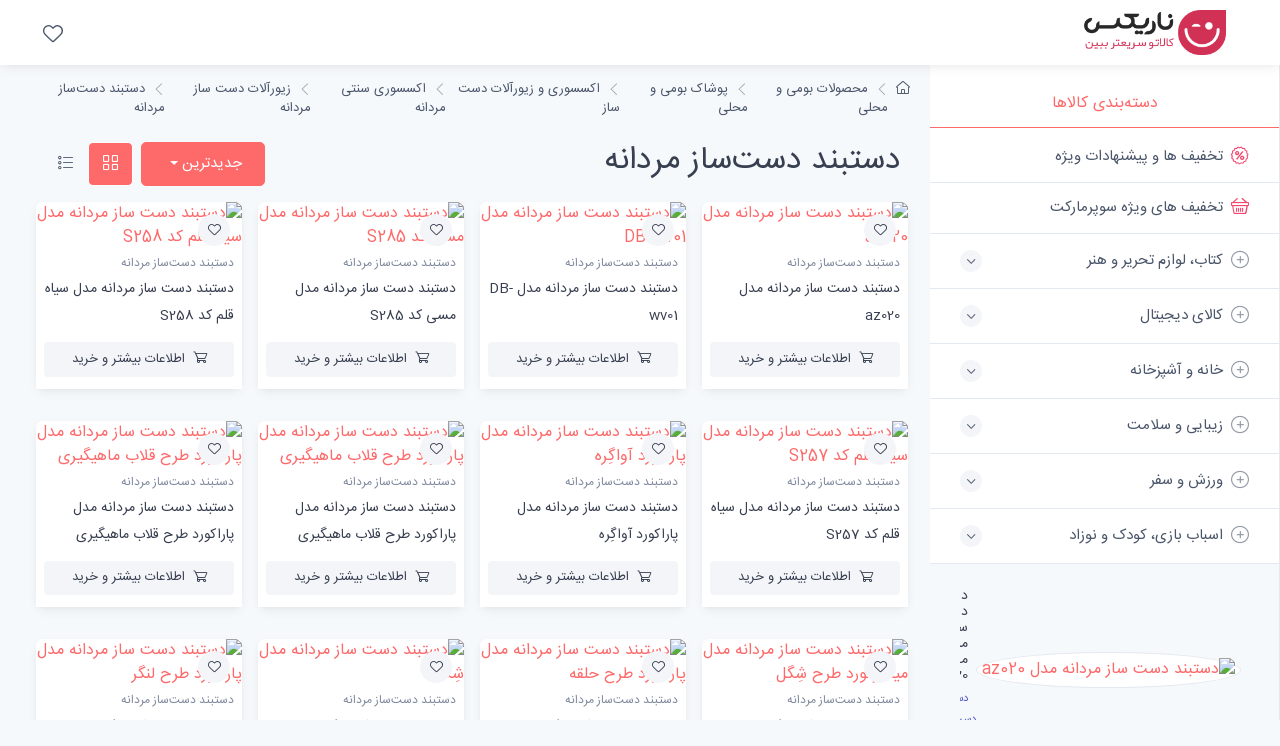

--- FILE ---
content_type: text/html; charset=utf-8
request_url: https://nariix.com/%D8%AE%D8%B1%DB%8C%D8%AF/%D8%B2%DB%8C%D9%88%D8%B1%D8%A2%D9%84%D8%A7%D8%AA-%D8%A8%D9%88%D9%85%DB%8C-%D9%85%D8%AD%D9%84%DB%8C-%D9%85%D8%B1%D8%AF%D8%A7%D9%86%D9%87/%D8%AF%D8%B3%D8%AA%D8%A8%D9%86%D8%AF-%D8%AF%D8%B3%D8%AA-%D8%B3%D8%A7%D8%B2-%D9%85%D8%B1%D8%AF%D8%A7%D9%86%D9%87/
body_size: 12787
content:
<!DOCTYPE html>
<html lang="fa">
    <head>
<!-- Google tag (gtag.js) -->
<script async src="https://www.googletagmanager.com/gtag/js?id=G-36G0Y9CT4P" type="bcf4254615a69672bf667bac-text/javascript"></script>
<script type="bcf4254615a69672bf667bac-text/javascript">
  window.dataLayer = window.dataLayer || [];
  function gtag(){dataLayer.push(arguments);}
  gtag('js', new Date());

  gtag('config', 'G-36G0Y9CT4P');
</script>
        <meta charset="utf-8">
        <meta http-equiv="content-type" content="text/html; charset=utf-8" />
<title>دستبند دست‌ساز مردانه </title>
<meta name="resource-type" content="document" />
<meta name="copyright" content="فروشگاه ناریکس - بهترین، جدیدترین و ارزانترین محصولات" />
<meta name="keywords" content="دستبند, دست, ساز, مردانه, مدل, az020, wv01, مسی, S285, سیاه, قلم, S258, S257, پاراکورد, آواگِره, طرح, قلاب, ماهیگیری" />
<meta name="description" content="دستبند دست ساز مردانه مدل az020 دستبند دست ساز مردانه مدل DB-wv01 دستبند دست ساز مردانه مدل مسی کد S285 دستبند دست ساز مردانه مدل سیاه قلم کد S258 دستبند دست ساز مردانه مدل سیاه قلم کد S257 دستبند دست ساز مردانه مدل پاراکورد آواگِره دستبند دست ساز مردانه مدل پاراکورد طرح قلاب ماهیگیری دستبند دست ساز مردانه مدل پاراکورد طرح قلاب ماهیگیری دستبند دست ساز مردانه مدل میکروکورد طرح شِگل دستبند دست ساز مردانه مدل پاراکورد طرح حلقه دستبند دست ساز مردانه مدل شِگل دستبند دست ساز مردانه مدل پاراکورد طرح لنگر دستبند دست دوزمردانه طرح مرد عنکبوتی کد 085 دستبند دست‌ ساز مردانه مدل آرین طرح چشم ببر و چوب دستبند دستساز مردانه مدل سنگ چشم ببر  دستبند دست ساز مردانه مدل پرچم ژاپن کد 03  دستبند آلفا طرح مارمولک دستبند طرح مرد عنکبوتی دستبند طرح اسکلت دستبند دست ساز مردانه مدل نگین خطی یا اباعبدالله کد 98666 دستبند دست ساز مردانه مدل نگین عقیق خطی اسما الله  کد 62568 دستبند دست ساز مدل kmd-11 دستبند دست ساز مردانه مدل GLB-11 دستبند دست ساز مردانه مدل GLB-10 دستبند مردانه مدل سنگ عقیق و حدید کد 31 دستبند مردانه مدل سنگ جاسپر کد 30 دستبند مردانه مدل سنگ عقیق و حدید کد 28 دستبند مدل سنگ هفت چاکرا کد 27 دستبند مردانه مدل سنگ عقیق و حدید کد 26 دستبند مردانه مدل حدید کد 23 دستبند مردانه مدل سنگ حدید کد 22 دستبند مردانه مدل سنگ عقیق سلیمانی و چرم کد 19 دستبند مردانه مدل سنگ عقیق سلیمانی کد 15 دستبند مردانه مدل سنگ عقیق سلیمانی کد 14 دستبند مردانه مدل سنگ عقیق کد 03 دستبند مردانه مدل سنگ عقیق کد 02" />
<meta name="robots" content="index, follow" />
<meta name="revisit-after" content="1 days" />
<meta name="rating" content="general" />
<meta name="Nar_CMS" content="1.0" />
<base href="https://nariix.com/" />
<link rel="alternate" type="application/rss+xml" href="rss.php?module=%D8%AE%D8%B1%DB%8C%D8%AF" title="محصولات" />

<script type="application/ld+json">{"@context":"https://schema.org","@type":"BreadcrumbList","itemListElement":[{"@type":"ListItem","position":1,"item":{"@id":"https://nariix.com/خرید/محصولات-بومی-محلی/","name":"محصولات بومی و محلی"}},{"@type":"ListItem","position":2,"item":{"@id":"https://nariix.com/خرید/محصولات-بومی-محلی/پوشیدنی-های-بومی-محلی/","name":"پوشاک بومی و محلی"}},{"@type":"ListItem","position":3,"item":{"@id":"https://nariix.com/خرید/پوشیدنی-های-بومی-محلی/اکسسوری-بومی-محلی/","name":"اکسسوری و زیورآلات دست ساز"}},{"@type":"ListItem","position":4,"item":{"@id":"https://nariix.com/خرید/اکسسوری-بومی-محلی/اکسسوری-بومی-محلی-مردانه/","name":"اکسسوری سنتی مردانه"}},{"@type":"ListItem","position":5,"item":{"@id":"https://nariix.com/خرید/اکسسوری-بومی-محلی-مردانه/زیورآلات-بومی-محلی-مردانه/","name":"زیورآلات دست ساز مردانه"}},{"@type":"ListItem","position":6,"item":{"@id":"https://nariix.com/خرید/زیورآلات-بومی-محلی-مردانه/دستبند-دست-ساز-مردانه/","name":"دستبند دست‌ساز مردانه"}}]}</script>


<link rel="next" href="خرید/زیورآلات-بومی-محلی-مردانه/دستبند-دست-ساز-مردانه/page_2/" /><link rel="alternate" type="application/rss+xml" href="rss.php?module=%D8%AE%D8%B1%DB%8C%D8%AF&amp;cid=10413" title="موضوع جدید از طرف &quot;دستبند دست‌ساز مردانه&quot;" />
        <meta name="viewport" content="width=device-width, initial-scale=1">
        <link rel="apple-touch-icon" sizes="180x180" href="https://nariix.com/apple-touch-icon.png">
        <link rel="icon" type="image/png" sizes="32x32" href="https://nariix.com/favicon-32x32.png">
        <link rel="icon" type="image/png" sizes="16x16" href="https://nariix.com/favicon-16x16.png">
        <link rel="manifest" href="https://nariix.com/site.webmanifest">
        <link rel="mask-icon" color="#fe6a6a" href="https://nariix.com/safari-pinned-tab.svg">
        <meta name="msapplication-TileColor" content="#ffffff">
        <meta name="theme-color" content="#ffffff">

        <link rel="stylesheet" media="screen" href="templates/nar/css/vendor/simplebar/dist/simplebar.min.css"/>
        <link rel="stylesheet" media="screen" href="templates/nar/css/vendor/tiny-slider/dist/tiny-slider.css"/>
        <link rel="stylesheet" media="screen" href="templates/nar/css/theme.min.css"/>
        <link rel="stylesheet" media="screen" href="templates/nar/css/custom.css?v1"/>





      

  </head>

    <style>
        .rtl{
            direction: rtl;
        }
    </style>


  <body class="bg-secondary">

  
  
  
<header class="bg-light shadow-sm fixed-top rtl">
        <div class="navbar navbar-expand-lg navbar-light">
          <div class="container-fluid"><a class="navbar-brand d-sm-block flex-shrink-0 me-4 order-lg-1" href=""><img src="templates/narix/img/logo_narix.png" width="142" alt="NARIX"></a><a class="navbar-brand d-sm-none me-2 order-lg-1" href=""></a>
            <!-- Toolbar-->
            <div class="navbar-toolbar d-flex align-items-center order-lg-3">
              <button class="navbar-toggler" type="button" data-bs-toggle="offcanvas" data-bs-target="#sideNav">
                <span class="navbar-toggler-icon"></span>
              </button>
              <a class="navbar-tool d-none d-lg-flex" href="خرید/محصولات-مورد-علاقه-من/">
                <span class="navbar-tool-tooltip">محصولات مورد علاقه من</span>
                <div class="navbar-tool-icon-box"><i class="navbar-tool-icon ci-heart"></i></div>
              </a>
                



    </div>
          </div>
        </div>
        <!-- Search collapse-->
        <div class="search-box collapse" id="searchBox">
          <div class="card pt-2 pb-4 border-0 rounded-0">
            <div class="container">
              <div class="input-group"><i class="ci-search position-absolute top-50 start-0 translate-middle-y text-muted fs-base ms-3"></i>
                <input class="form-control rounded-start" type="text" placeholder="Search marketplace">
              </div>
            </div>
          </div>
        </div>
      </header>






  
<aside class="offcanvas offcanvas-expand w-100 border-end zindex-lg-5 pt-lg-5" id="sideNav" style="max-width: 21.875rem;">
      <div class="pt-2 d-none d-lg-block"></div>



  
<ul class="nav nav-tabs nav-justified mt-2 mt-lg-4 mb-0" role="tablist" style="min-height: 3rem;">
          <li class="nav-item"><a class="nav-link fw-medium active" href="#categories" data-bs-toggle="tab" role="tab">دسته‌بندی کالاها</a></li>
          <li class="nav-item d-lg-none"><a class="nav-link fs-sm" href="#" data-bs-dismiss="offcanvas" role="tab"><i class="ci-close fs-xs me-2"></i>بستن</a></li>
      </ul>



      <div class="offcanvas-body px-0 pt-1 pb-0" data-simplebar>

          <div class="tab-content">
              <!-- Categories-->
              <div class="sidebar-nav tab-pane fade show active" id="categories" role="tabpanel">
                  <div class="widget widget-categories">
                      <div class="accordion" id="shop-categories">

<div class="accordion-item border-bottom">
                  <h3 class="accordion-header px-grid-gutter"><a class="nav-link-style d-block fs-md fw-normal py-3" href="خرید/پیشنهاد-شگفت-انگیز/"><span class="d-flex align-items-center rtl"><i class="ci-discount fs-lg text-danger mt-n1 ms-2"></i>تخفیف ها و پیشنهادات ویژه</span></a></h3>
                </div>
                
                <div class="accordion-item border-bottom">
                  <h3 class="accordion-header px-grid-gutter"><a class="nav-link-style d-block fs-md fw-normal py-3" href="خرید/پیشنهاد-شگفت-انگیز-سوپرمارکت/"><span class="d-flex align-items-center rtl"><i class="ci-basket fs-lg text-danger mt-n1 ms-2"></i>تخفیف های ویژه سوپرمارکت</span></a></h3>
                </div>



                      <div class="accordion-item border-bottom">
                      
                         
                          
                   <h3 class="accordion-header px-grid-gutter">
                    <button class="collapsed accordion-button collapsed py-3 rtl" type="button" data-bs-toggle="collapse" data-bs-target="#shop_10" aria-expanded="false" aria-controls="shop_10"><span class="d-flex align-items-center rtl"><i class="ci-add-circle fs-lg opacity-60 mt-n1 ms-2"></i>کتاب، لوازم تحریر و هنر</span></button>
                  </h3>        
                   
                        </div>
                        
                        <div class="collapse " id="shop_10" data-bs-parent="#shop-categories">
                        <div class="px-grid-gutter pt-1 pb-4 rtl">
                            <div class="widget widget-links">
                              <ul class="widget-list pt-1 ">
                                <li class="widget-list-item"><a class="widget-list-link text-danger font-weight-bold" href="خرید/کتاب-لوازم-تحریر-هنر/"> همه محصولات کتاب، لوازم تحریر و هنر </a></li><li class="widget-list-item"><a class="widget-list-link fw-bold pt-2 " href="خرید/کتاب-لوازم-تحریر-هنر/فیلم/">فیلم</a> </li><li class="widget-list-item"><a class="widget-list-link fw-bold pt-2 " href="خرید/کتاب-لوازم-تحریر-هنر/موسیقی/">موسیقی</a> </li><li class="widget-list-item"><a class="widget-list-link fw-bold pt-2 " href="خرید/کتاب-لوازم-تحریر-هنر/محتوای-آموزشی/">محتوای آموزشی</a> </li><li class="widget-list-item"><a class="widget-list-link fw-bold pt-2 " href="خرید/کتاب-لوازم-تحریر-هنر/مترجم-کتاب-صوتی/">مترجم و کتاب صوتی</a> </li><li class="widget-list-item"><a class="widget-list-link fw-bold pt-2 " href="خرید/کتاب-لوازم-تحریر-هنر/مجلات-نقشه-نشانگر-کتاب/">مجلات، نقشه و نشانگر کتاب</a> </li><li class="widget-list-item"><a class="widget-list-link fw-bold pt-2 " href="خرید/کتاب-لوازم-تحریر-هنر/لوازم-تحریر/">لوازم تحریر</a> </li><li class="widget-list-item"><a class="widget-list-link fw-bold pt-2 " href="خرید/کتاب-لوازم-تحریر-هنر/نرم-افزار-بازی/">نرم افزار و بازی</a> </li><li class="widget-list-item"><a class="widget-list-link fw-bold pt-2 " href="خرید/کتاب-لوازم-تحریر-هنر/آلات-موسیقی/">آلات موسیقی</a> </li><li class="widget-list-item"><a class="widget-list-link fw-bold pt-2 " href="خرید/کتاب-لوازم-تحریر-هنر/صنایع-دستی/">صنایع دستی</a> </li><li class="widget-list-item"><a class="widget-list-link fw-bold pt-2 " href="خرید/کتاب-لوازم-تحریر-هنر/فرش-گلیم/">فرش و گلیم</a> </li><li class="widget-list-item"><a class="widget-list-link fw-bold pt-2 " href="خرید/کتاب-لوازم-تحریر-هنر/محصولات-مذهبی/">محصولات مذهبی</a> </li><li class="widget-list-item"><a class="widget-list-link fw-bold pt-2 " href="خرید/کتاب-لوازم-تحریر-هنر/کتاب/">کتاب</a> </li> </ul></div></div></div>
                      <div class="accordion-item border-bottom">
                      
                         
                          
                   <h3 class="accordion-header px-grid-gutter">
                    <button class="collapsed accordion-button collapsed py-3 rtl" type="button" data-bs-toggle="collapse" data-bs-target="#shop_13516" aria-expanded="false" aria-controls="shop_13516"><span class="d-flex align-items-center rtl"><i class="ci-add-circle fs-lg opacity-60 mt-n1 ms-2"></i>کالای دیجیتال</span></button>
                  </h3>        
                   
                        </div>
                        
                        <div class="collapse " id="shop_13516" data-bs-parent="#shop-categories">
                        <div class="px-grid-gutter pt-1 pb-4 rtl">
                            <div class="widget widget-links">
                              <ul class="widget-list pt-1 ">
                                <li class="widget-list-item"><a class="widget-list-link text-danger font-weight-bold" href="خرید/کالای-دیجیتال/"> همه محصولات کالای دیجیتال </a></li><li class="widget-list-item"><a class="widget-list-link fw-bold pt-2 " href="خرید/کالای-دیجیتال/موبایل/">موبایل</a> </li><li class="widget-list-item"><a class="widget-list-link fw-bold pt-2 " href="خرید/کالای-دیجیتال/تبلت-کتابخوان/">تبلت و کتابخوان</a> </li><li class="widget-list-item"><a class="widget-list-link fw-bold pt-2 " href="خرید/کالای-دیجیتال/لپ-تاپ/">لپ تاپ</a> </li><li class="widget-list-item"><a class="widget-list-link fw-bold pt-2 " href="خرید/کالای-دیجیتال/کامپیوتر-تجهیزات-جانبی/">کامپیوتر و تجهیزات جانبی</a> </li><li class="widget-list-item"><a class="widget-list-link fw-bold pt-2 " href="خرید/کالای-دیجیتال/ماشین-های-اداری/">ماشین های اداری</a> </li><li class="widget-list-item"><a class="widget-list-link fw-bold pt-2 " href="خرید/کالای-دیجیتال/دوربین/">دوربین</a> </li><li class="widget-list-item"><a class="widget-list-link fw-bold pt-2 " href="خرید/کالای-دیجیتال/لوازم-جانبی-کالای-دیجیتال/">لوازم جانبی کالای دیجیتال</a> </li><li class="widget-list-item"><a class="widget-list-link fw-bold pt-2 " href="خرید/کالای-دیجیتال/ساعت-مچ-بند-هوشمند/">ساعت و مچ بند هوشمند</a> </li><li class="widget-list-item"><a class="widget-list-link fw-bold pt-2 " href="خرید/کالای-دیجیتال/سرویس-های-اینترنت-سیم-کارت/">سرویس‌های اینترنت و سیم‌کارت</a> </li><li class="widget-list-item"><a class="widget-list-link fw-bold pt-2 " href="خرید/کالای-دیجیتال/ماینینگ/">ماینینگ</a> </li> </ul></div></div></div>
                      <div class="accordion-item border-bottom">
                      
                         
                          
                   <h3 class="accordion-header px-grid-gutter">
                    <button class="collapsed accordion-button collapsed py-3 rtl" type="button" data-bs-toggle="collapse" data-bs-target="#shop_13517" aria-expanded="false" aria-controls="shop_13517"><span class="d-flex align-items-center rtl"><i class="ci-add-circle fs-lg opacity-60 mt-n1 ms-2"></i>خانه و آشپزخانه</span></button>
                  </h3>        
                   
                        </div>
                        
                        <div class="collapse " id="shop_13517" data-bs-parent="#shop-categories">
                        <div class="px-grid-gutter pt-1 pb-4 rtl">
                            <div class="widget widget-links">
                              <ul class="widget-list pt-1 ">
                                <li class="widget-list-item"><a class="widget-list-link text-danger font-weight-bold" href="خرید/خانه-آشپزخانه/"> همه محصولات خانه و آشپزخانه </a></li><li class="widget-list-item"><a class="widget-list-link fw-bold pt-2 " href="خرید/خانه-آشپزخانه/صوتی-تصویری/">صوتی و تصویری</a> </li><li class="widget-list-item"><a class="widget-list-link fw-bold pt-2 " href="خرید/خانه-آشپزخانه/لوازم-خانگی-برقی/">لوازم خانگی برقی</a> </li><li class="widget-list-item"><a class="widget-list-link fw-bold pt-2 " href="خرید/خانه-آشپزخانه/آشپزخانه/">آشپزخانه</a> </li><li class="widget-list-item"><a class="widget-list-link fw-bold pt-2 " href="خرید/خانه-آشپزخانه/خواب/">خواب</a> </li><li class="widget-list-item"><a class="widget-list-link fw-bold pt-2 " href="خرید/خانه-آشپزخانه/دکوراتیو/">دکوراتیو</a> </li><li class="widget-list-item"><a class="widget-list-link fw-bold pt-2 " href="خرید/خانه-آشپزخانه/شستشو-نظافت/">شستشو و نظافت</a> </li><li class="widget-list-item"><a class="widget-list-link fw-bold pt-2 " href="خرید/خانه-آشپزخانه/سرو-پذیرایی/">سرو و پذیرایی</a> </li><li class="widget-list-item"><a class="widget-list-link fw-bold pt-2 " href="خرید/خانه-آشپزخانه/حمام-سرویس-بهداشتی/">حمام و سرویس بهداشتی</a> </li><li class="widget-list-item"><a class="widget-list-link fw-bold pt-2 " href="خرید/خانه-آشپزخانه/روشنایی-الکتریکی/">روشنایی و الکتریکی</a> </li><li class="widget-list-item"><a class="widget-list-link fw-bold pt-2 " href="خرید/خانه-آشپزخانه/حیوانات-خانگی/">حیوانات خانگی</a> </li><li class="widget-list-item"><a class="widget-list-link fw-bold pt-2 " href="خرید/خانه-آشپزخانه/اکسسوری-لوازم-شخصی/">اکسسوری لوازم شخصی</a> </li> </ul></div></div></div>
                      <div class="accordion-item border-bottom">
                      
                         
                          
                   <h3 class="accordion-header px-grid-gutter">
                    <button class="collapsed accordion-button collapsed py-3 rtl" type="button" data-bs-toggle="collapse" data-bs-target="#shop_13520" aria-expanded="false" aria-controls="shop_13520"><span class="d-flex align-items-center rtl"><i class="ci-add-circle fs-lg opacity-60 mt-n1 ms-2"></i>زیبایی و سلامت</span></button>
                  </h3>        
                   
                        </div>
                        
                        <div class="collapse " id="shop_13520" data-bs-parent="#shop-categories">
                        <div class="px-grid-gutter pt-1 pb-4 rtl">
                            <div class="widget widget-links">
                              <ul class="widget-list pt-1 ">
                                <li class="widget-list-item"><a class="widget-list-link text-danger font-weight-bold" href="خرید/زیبایی-سلامت/"> همه محصولات زیبایی و سلامت </a></li><li class="widget-list-item"><a class="widget-list-link fw-bold pt-2 " href="خرید/زیبایی-سلامت/لوازم-آرایشی/">لوازم آرایشی</a> </li><li class="widget-list-item"><a class="widget-list-link fw-bold pt-2 " href="خرید/زیبایی-سلامت/ابزار-سلامت/">ابزار سلامت</a> </li><li class="widget-list-item"><a class="widget-list-link fw-bold pt-2 " href="خرید/زیبایی-سلامت/لوازم-بهداشتی/">لوازم بهداشتی</a> </li><li class="widget-list-item"><a class="widget-list-link fw-bold pt-2 " href="خرید/زیبایی-سلامت/عطر-ادکلن/">عطر و ادکلن</a> </li><li class="widget-list-item"><a class="widget-list-link fw-bold pt-2 " href="خرید/زیبایی-سلامت/لوازم-شخصی-برقی/">لوازم شخصی برقی</a> </li> </ul></div></div></div>
                      <div class="accordion-item border-bottom">
                      
                         
                          
                   <h3 class="accordion-header px-grid-gutter">
                    <button class="collapsed accordion-button collapsed py-3 rtl" type="button" data-bs-toggle="collapse" data-bs-target="#shop_13754" aria-expanded="false" aria-controls="shop_13754"><span class="d-flex align-items-center rtl"><i class="ci-add-circle fs-lg opacity-60 mt-n1 ms-2"></i>ورزش و سفر</span></button>
                  </h3>        
                   
                        </div>
                        
                        <div class="collapse " id="shop_13754" data-bs-parent="#shop-categories">
                        <div class="px-grid-gutter pt-1 pb-4 rtl">
                            <div class="widget widget-links">
                              <ul class="widget-list pt-1 ">
                                <li class="widget-list-item"><a class="widget-list-link text-danger font-weight-bold" href="خرید/ورزش-سفر/"> همه محصولات ورزش و سفر </a></li><li class="widget-list-item"><a class="widget-list-link fw-bold pt-2 " href="خرید/ورزش-سفر/لوازم-سفر-کمپینگ/">لوازم سفر و کمپینگ</a> </li><li class="widget-list-item"><a class="widget-list-link fw-bold pt-2 " href="خرید/ورزش-سفر/لوازم-ورزشی/">لوازم ورزشی</a> </li><li class="widget-list-item"><a class="widget-list-link fw-bold pt-2 " href="خرید/ورزش-سفر/پوشاک-ورزشی/">پوشاک ورزشی</a> </li> </ul></div></div></div>
                      <div class="accordion-item border-bottom">
                      
                         
                          
                   <h3 class="accordion-header px-grid-gutter">
                    <button class="collapsed accordion-button collapsed py-3 rtl" type="button" data-bs-toggle="collapse" data-bs-target="#shop_15125" aria-expanded="false" aria-controls="shop_15125"><span class="d-flex align-items-center rtl"><i class="ci-add-circle fs-lg opacity-60 mt-n1 ms-2"></i>اسباب بازی، کودک و نوزاد</span></button>
                  </h3>        
                   
                        </div>
                        
                        <div class="collapse " id="shop_15125" data-bs-parent="#shop-categories">
                        <div class="px-grid-gutter pt-1 pb-4 rtl">
                            <div class="widget widget-links">
                              <ul class="widget-list pt-1 ">
                                <li class="widget-list-item"><a class="widget-list-link text-danger font-weight-bold" href="خرید/اسباب-بازی-کودک-نوزاد/"> همه محصولات اسباب بازی، کودک و نوزاد </a></li><li class="widget-list-item"><a class="widget-list-link fw-bold pt-2 " href="خرید/اسباب-بازی-کودک-نوزاد/پستانک-لوازم-شیردهی/">پستانک و لوازم شیردهی</a> </li><li class="widget-list-item"><a class="widget-list-link fw-bold pt-2 " href="خرید/اسباب-بازی-کودک-نوزاد/تغذیه-رشد-کودک/">تغذیه و رشد کودک</a> </li><li class="widget-list-item"><a class="widget-list-link fw-bold pt-2 " href="خرید/اسباب-بازی-کودک-نوزاد/ایمنی-مراقبت/">ایمنی و مراقبت</a> </li><li class="widget-list-item"><a class="widget-list-link fw-bold pt-2 " href="خرید/اسباب-بازی-کودک-نوزاد/بهداشت-حمام/">بهداشت و حمام</a> </li><li class="widget-list-item"><a class="widget-list-link fw-bold pt-2 " href="خرید/اسباب-بازی-کودک-نوزاد/سرگرمی-آموزشی/">سرگرمی و آموزشی</a> </li><li class="widget-list-item"><a class="widget-list-link fw-bold pt-2 " href="خرید/اسباب-بازی-کودک-نوزاد/گردش-سفر/">گردش و سفر</a> </li><li class="widget-list-item"><a class="widget-list-link fw-bold pt-2 " href="خرید/اسباب-بازی-کودک-نوزاد/خواب-کودک/">خواب کودک</a> </li><li class="widget-list-item"><a class="widget-list-link fw-bold pt-2 " href="خرید/اسباب-بازی-کودک-نوزاد/شوینده-لباس-کودک-نوزاد/">شوینده لباس کودک و نوزاد</a> </li><li class="widget-list-item"><a class="widget-list-link fw-bold pt-2 " href="خرید/اسباب-بازی-کودک-نوزاد/ملزومات-اتاق-کودک/">ملزومات اتاق کودک</a> </li> </ul></div></div></div>
                      <div class="accordion-item border-bottom">
                      
                         
                          
                   <h3 class="accordion-header px-grid-gutter">
                    <button class="collapsed accordion-button collapsed py-3 rtl" type="button" data-bs-toggle="collapse" data-bs-target="#shop_20402" aria-expanded="false" aria-controls="shop_20402"><span class="d-flex align-items-center rtl"><i class="ci-add-circle fs-lg opacity-60 mt-n1 ms-2"></i>خودرو، ابزار و تجهیزات صنعتی</span></button>
                  </h3>        
                   
                        </div>
                        
                        <div class="collapse " id="shop_20402" data-bs-parent="#shop-categories">
                        <div class="px-grid-gutter pt-1 pb-4 rtl">
                            <div class="widget widget-links">
                              <ul class="widget-list pt-1 ">
                                <li class="widget-list-item"><a class="widget-list-link text-danger font-weight-bold" href="خرید/خودرو-ابزار-تجهیزات-صنعتی/"> همه محصولات خودرو، ابزار و تجهیزات صنعتی </a></li><li class="widget-list-item"><a class="widget-list-link fw-bold pt-2 " href="خرید/خودرو-ابزار-تجهیزات-صنعتی/باغبانی-کشاورزی/">باغبانی و کشاورزی</a> </li><li class="widget-list-item"><a class="widget-list-link fw-bold pt-2 " href="خرید/خودرو-ابزار-تجهیزات-صنعتی/قطعات-تجهیزات-خورشیدی/">قطعات و تجهیزات خورشیدی</a> </li><li class="widget-list-item"><a class="widget-list-link fw-bold pt-2 " href="خرید/خودرو-ابزار-تجهیزات-صنعتی/تجهیزات-صنعتی-انبارداری/">تجهیزات صنعتی و انبارداری</a> </li><li class="widget-list-item"><a class="widget-list-link fw-bold pt-2 " href="خرید/خودرو-ابزار-تجهیزات-صنعتی/استخر-سونا-جکوزی/">استخر، سونا و جکوزی</a> </li><li class="widget-list-item"><a class="widget-list-link fw-bold pt-2 " href="خرید/خودرو-ابزار-تجهیزات-صنعتی/وسایل-نقلیه-لوازم-یدکی/">وسایل نقلیه و لوازم یدکی</a> </li><li class="widget-list-item"><a class="widget-list-link fw-bold pt-2 " href="خرید/خودرو-ابزار-تجهیزات-صنعتی/ابزار-برقی-غیر-برقی/">ابزار برقی و غیر برقی</a> </li><li class="widget-list-item"><a class="widget-list-link fw-bold pt-2 " href="خرید/خودرو-ابزار-تجهیزات-صنعتی/یراق-آلات-لوازم-مصالح-ساختمانی/">یراق آلات، لوازم و مصالح ساختمانی</a> </li> </ul></div></div></div>
                      <div class="accordion-item border-bottom">
                      
                         
                          
                   <h3 class="accordion-header px-grid-gutter">
                    <button class="collapsed accordion-button collapsed py-3 rtl" type="button" data-bs-toggle="collapse" data-bs-target="#shop_21055" aria-expanded="false" aria-controls="shop_21055"><span class="d-flex align-items-center rtl"><i class="ci-add-circle fs-lg opacity-60 mt-n1 ms-2"></i>مد و پوشاک</span></button>
                  </h3>        
                   
                        </div>
                        
                        <div class="collapse " id="shop_21055" data-bs-parent="#shop-categories">
                        <div class="px-grid-gutter pt-1 pb-4 rtl">
                            <div class="widget widget-links">
                              <ul class="widget-list pt-1 ">
                                <li class="widget-list-item"><a class="widget-list-link text-danger font-weight-bold" href="خرید/مد-پوشاک/"> همه محصولات مد و پوشاک </a></li><li class="widget-list-item"><a class="widget-list-link fw-bold pt-2 " href="خرید/مد-پوشاک/مردانه/">مردانه</a> </li><li class="widget-list-item"><a class="widget-list-link fw-bold pt-2 " href="خرید/مد-پوشاک/زنانه/">زنانه</a> </li><li class="widget-list-item"><a class="widget-list-link fw-bold pt-2 " href="خرید/مد-پوشاک/بچگانه/">بچگانه</a> </li><li class="widget-list-item"><a class="widget-list-link fw-bold pt-2 " href="خرید/مد-پوشاک/زنانه-مردانه/">زنانه و مردانه</a> </li> </ul></div></div></div>
                      <div class="accordion-item border-bottom">
                      
                         
                          
                   <h3 class="accordion-header px-grid-gutter">
                    <button class="collapsed accordion-button collapsed py-3 rtl" type="button" data-bs-toggle="collapse" data-bs-target="#shop_21277" aria-expanded="false" aria-controls="shop_21277"><span class="d-flex align-items-center rtl"><i class="ci-add-circle fs-lg opacity-60 mt-n1 ms-2"></i>کالاهای سوپرمارکتی</span></button>
                  </h3>        
                   
                        </div>
                        
                        <div class="collapse " id="shop_21277" data-bs-parent="#shop-categories">
                        <div class="px-grid-gutter pt-1 pb-4 rtl">
                            <div class="widget widget-links">
                              <ul class="widget-list pt-1 ">
                                <li class="widget-list-item"><a class="widget-list-link text-danger font-weight-bold" href="خرید/کالاهای-سوپرمارکتی/"> همه محصولات کالاهای سوپرمارکتی </a></li><li class="widget-list-item"><a class="widget-list-link fw-bold pt-2 " href="خرید/کالاهای-سوپرمارکتی/کنسرو-غذای-آماده/">کنسرو و غذای آماده</a> </li><li class="widget-list-item"><a class="widget-list-link fw-bold pt-2 " href="خرید/کالاهای-سوپرمارکتی/خشکبار-شیرینی/">خشکبار و شیرینی</a> </li><li class="widget-list-item"><a class="widget-list-link fw-bold pt-2 " href="خرید/کالاهای-سوپرمارکتی/تنقلات/">تنقلات</a> </li><li class="widget-list-item"><a class="widget-list-link fw-bold pt-2 " href="خرید/کالاهای-سوپرمارکتی/کالاهای-اساسی-خوار-بار/">کالاهای اساسی و خوار و بار</a> </li><li class="widget-list-item"><a class="widget-list-link fw-bold pt-2 " href="خرید/کالاهای-سوپرمارکتی/نوشیدنی-های-سرد/">نوشیدنی‌های سرد</a> </li><li class="widget-list-item"><a class="widget-list-link fw-bold pt-2 " href="خرید/کالاهای-سوپرمارکتی/صبحانه/">صبحانه</a> </li><li class="widget-list-item"><a class="widget-list-link fw-bold pt-2 " href="خرید/کالاهای-سوپرمارکتی/لبنیات/">لبنیات</a> </li><li class="widget-list-item"><a class="widget-list-link fw-bold pt-2 " href="خرید/کالاهای-سوپرمارکتی/مواد-پروتئینی-تخم-مرغ/">مواد پروتئینی و تخم مرغ</a> </li><li class="widget-list-item"><a class="widget-list-link fw-bold pt-2 " href="خرید/کالاهای-سوپرمارکتی/میوه-سبزیجات/">میوه و سبزیجات</a> </li><li class="widget-list-item"><a class="widget-list-link fw-bold pt-2 " href="خرید/کالاهای-سوپرمارکتی/گل-طبیعی/">گل طبیعی</a> </li><li class="widget-list-item"><a class="widget-list-link fw-bold pt-2 " href="خرید/کالاهای-سوپرمارکتی/مکمل-غذایی-دارویی/">مکمل غذایی و دارویی</a> </li><li class="widget-list-item"><a class="widget-list-link fw-bold pt-2 " href="خرید/کالاهای-سوپرمارکتی/فینگر-فود-پذیرایی/">فینگر فود و پذیرایی</a> </li><li class="widget-list-item"><a class="widget-list-link fw-bold pt-2 " href="خرید/کالاهای-سوپرمارکتی/قنادی/">قنادی</a> </li><li class="widget-list-item"><a class="widget-list-link fw-bold pt-2 " href="خرید/کالاهای-سوپرمارکتی/بهداشت-شخصی/">بهداشت شخصی</a> </li><li class="widget-list-item"><a class="widget-list-link fw-bold pt-2 " href="خرید/کالاهای-سوپرمارکتی/بهداشت-خانگی/">بهداشت خانگی</a> </li><li class="widget-list-item"><a class="widget-list-link fw-bold pt-2 " href="خرید/کالاهای-سوپرمارکتی/مادر-کودک/">مادر و کودک</a> </li><li class="widget-list-item"><a class="widget-list-link fw-bold pt-2 " href="خرید/کالاهای-سوپرمارکتی/افزودنی-ها/">افزودنی ها</a> </li><li class="widget-list-item"><a class="widget-list-link fw-bold pt-2 " href="خرید/کالاهای-سوپرمارکتی/غذا-مکمل-حیوانات-خانگی/">غذا و مکمل حیوانات خانگی</a> </li><li class="widget-list-item"><a class="widget-list-link fw-bold pt-2 " href="خرید/کالاهای-سوپرمارکتی/فرآورده-های-منجمد-یخچالی/">فرآورده‌های منجمد و یخچالی</a> </li><li class="widget-list-item"><a class="widget-list-link fw-bold pt-2 " href="خرید/کالاهای-سوپرمارکتی/شور-ترشیجات/">شور و ترشیجات</a> </li><li class="widget-list-item"><a class="widget-list-link fw-bold pt-2 " href="خرید/کالاهای-سوپرمارکتی/نوشیدنی-های-گرم/">نوشیدنی‌های گرم</a> </li> </ul></div></div></div>
                      <div class="accordion-item border-bottom">
                      
                         
                          
                   <h3 class="accordion-header px-grid-gutter">
                    <button class="collapsed accordion-button collapsed py-3 rtl" type="button" data-bs-toggle="collapse" data-bs-target="#shop_23672" aria-expanded="false" aria-controls="shop_23672"><span class="d-flex align-items-center rtl"><i class="ci-add-circle fs-lg opacity-60 mt-n1 ms-2"></i>محصولات بومی و محلی</span></button>
                  </h3>        
                   
                        </div>
                        
                        <div class="collapse " id="shop_23672" data-bs-parent="#shop-categories">
                        <div class="px-grid-gutter pt-1 pb-4 rtl">
                            <div class="widget widget-links">
                              <ul class="widget-list pt-1 ">
                                <li class="widget-list-item"><a class="widget-list-link text-danger font-weight-bold" href="خرید/محصولات-بومی-محلی/"> همه محصولات محصولات بومی و محلی </a></li><li class="widget-list-item"><a class="widget-list-link fw-bold pt-2 " href="خرید/محصولات-بومی-محلی/خانه-کاشانه-بومی-محلی/">خانه و کاشانه بومی محلی</a> </li><li class="widget-list-item"><a class="widget-list-link fw-bold pt-2 " href="خرید/محصولات-بومی-محلی/پوشیدنی-های-بومی-محلی/">پوشیدنی های بومی محلی</a> </li><li class="widget-list-item"><a class="widget-list-link fw-bold pt-2 " href="خرید/محصولات-بومی-محلی/بازی-سرگرمی-های-بومی-محلی/">بازی و سرگرمی های بومی محلی</a> </li><li class="widget-list-item"><a class="widget-list-link fw-bold pt-2 " href="خرید/محصولات-بومی-محلی/خوراکی-های-بومی-محلی/">خوراکی های بومی محلی</a> </li> </ul></div></div></div></div></div></div></div></div>
  
                              

          

  
      <div class="offcanvas-footer d-block px-grid-gutter pt-4 pb-2 border-top bg-secondary">
          <!-- Widget: Featured products carousel -->
          <div class="widget pe-2">

              <div class="tns-carousel ">
                  <div class="tns-carousel-inner rtl" data-carousel-options='{"items": 1,"controls": false,"loop": true,"autoplay": true, "autoplayTimeout": 3000,"gutter": 20,"axis": "vertical"}'>




                  <div>
                      <div class="d-flex align-items-center">
                          <a class="flex-shrink-0" href="https://nariix.com/خرید/دستبند-دست-ساز-مردانه/pid_115430706/دستبند-دست-ساز-مردانه-مدل-az020/">
                              <img src="https://dkstatics-public.digikala.com/digikala-products/7c1a8acb643b963a2b3f0c968e1142b56350f2a6_1756818192.jpg?x-oss-process=image/resize,m_lfit,h_800,w_800/quality,q_90" width="64" alt="دستبند دست ساز مردانه مدل az020" class="img-thumbnail rounded-circle"/>
                          </a>
                          <div class="ps-2">
                              <h6 class="widget-product-title me-2"><a href="https://nariix.com/خرید/دستبند-دست-ساز-مردانه/pid_115430706/دستبند-دست-ساز-مردانه-مدل-az020/">دستبند دست ساز مردانه مدل az020</a></h6>
                              <div class="widget-product-meta">
                                  <span class="text-accent me-2"><small>دستبند دست‌ساز مردانه</small></span>
                              </div>
                          </div>
                      </div>
                  </div><div>
                      <div class="d-flex align-items-center">
                          <a class="flex-shrink-0" href="https://nariix.com/خرید/دستبند-دست-ساز-مردانه/pid_112515362/دستبند-دست-ساز-مردانه-مدل-DB-wv01/">
                              <img src="https://dkstatics-public.digikala.com/digikala-products/9063d079de23faf7f2d02c8bc968aaa5cc6f7e99_1750884344.jpg?x-oss-process=image/resize,m_lfit,h_800,w_800/quality,q_90" width="64" alt="دستبند دست ساز مردانه مدل DB-wv01" class="img-thumbnail rounded-circle"/>
                          </a>
                          <div class="ps-2">
                              <h6 class="widget-product-title me-2"><a href="https://nariix.com/خرید/دستبند-دست-ساز-مردانه/pid_112515362/دستبند-دست-ساز-مردانه-مدل-DB-wv01/">دستبند دست ساز مردانه مدل DB-wv01</a></h6>
                              <div class="widget-product-meta">
                                  <span class="text-accent me-2"><small>دستبند دست‌ساز مردانه</small></span>
                              </div>
                          </div>
                      </div>
                  </div><div>
                      <div class="d-flex align-items-center">
                          <a class="flex-shrink-0" href="https://nariix.com/خرید/دستبند-دست-ساز-مردانه/pid_105452400/دستبند-دست-ساز-مردانه-مدل-مسی-کد-S285/">
                              <img src="https://dkstatics-public.digikala.com/digikala-products/442c21542474d4c42e20a8951fb575aa83f5fca3_1738774514.jpg?x-oss-process=image/resize,m_lfit,h_800,w_800/quality,q_90" width="64" alt="دستبند دست ساز مردانه مدل مسی کد S285" class="img-thumbnail rounded-circle"/>
                          </a>
                          <div class="ps-2">
                              <h6 class="widget-product-title me-2"><a href="https://nariix.com/خرید/دستبند-دست-ساز-مردانه/pid_105452400/دستبند-دست-ساز-مردانه-مدل-مسی-کد-S285/">دستبند دست ساز مردانه مدل مسی کد S285</a></h6>
                              <div class="widget-product-meta">
                                  <span class="text-accent me-2"><small>دستبند دست‌ساز مردانه</small></span>
                              </div>
                          </div>
                      </div>
                  </div><div>
                      <div class="d-flex align-items-center">
                          <a class="flex-shrink-0" href="https://nariix.com/خرید/دستبند-دست-ساز-مردانه/pid_104621570/دستبند-دست-ساز-مردانه-مدل-سیاه-قلم-کد-S258/">
                              <img src="https://dkstatics-public.digikala.com/digikala-products/fe1cdd6d830f4ec41f97a59a1f1c0a7769ea80ab_1736961128.jpg?x-oss-process=image/resize,m_lfit,h_800,w_800/quality,q_90" width="64" alt="دستبند دست ساز مردانه مدل سیاه قلم کد S258" class="img-thumbnail rounded-circle"/>
                          </a>
                          <div class="ps-2">
                              <h6 class="widget-product-title me-2"><a href="https://nariix.com/خرید/دستبند-دست-ساز-مردانه/pid_104621570/دستبند-دست-ساز-مردانه-مدل-سیاه-قلم-کد-S258/">دستبند دست ساز مردانه مدل سیاه قلم کد S258</a></h6>
                              <div class="widget-product-meta">
                                  <span class="text-accent me-2"><small>دستبند دست‌ساز مردانه</small></span>
                              </div>
                          </div>
                      </div>
                  </div><div>
                      <div class="d-flex align-items-center">
                          <a class="flex-shrink-0" href="https://nariix.com/خرید/دستبند-دست-ساز-مردانه/pid_104621504/دستبند-دست-ساز-مردانه-مدل-سیاه-قلم-کد-S257/">
                              <img src="https://dkstatics-public.digikala.com/digikala-products/e1f78382a833c90c9aec595d1bca80b96eda1115_1736960750.jpg?x-oss-process=image/resize,m_lfit,h_800,w_800/quality,q_90" width="64" alt="دستبند دست ساز مردانه مدل سیاه قلم کد S257" class="img-thumbnail rounded-circle"/>
                          </a>
                          <div class="ps-2">
                              <h6 class="widget-product-title me-2"><a href="https://nariix.com/خرید/دستبند-دست-ساز-مردانه/pid_104621504/دستبند-دست-ساز-مردانه-مدل-سیاه-قلم-کد-S257/">دستبند دست ساز مردانه مدل سیاه قلم کد S257</a></h6>
                              <div class="widget-product-meta">
                                  <span class="text-accent me-2"><small>دستبند دست‌ساز مردانه</small></span>
                              </div>
                          </div>
                      </div>
                  </div><div>
                      <div class="d-flex align-items-center">
                          <a class="flex-shrink-0" href="https://nariix.com/خرید/دستبند-دست-ساز-مردانه/pid_100220042/دستبند-دست-ساز-مردانه-مدل-پاراکورد-آواگِره/">
                              <img src="https://dkstatics-public.digikala.com/digikala-products/efba8b5375836436add67200af25ebbfadfb0dcb_1727714857.jpg?x-oss-process=image/resize,m_lfit,h_800,w_800/quality,q_90" width="64" alt="دستبند دست ساز مردانه مدل پاراکورد آواگِره" class="img-thumbnail rounded-circle"/>
                          </a>
                          <div class="ps-2">
                              <h6 class="widget-product-title me-2"><a href="https://nariix.com/خرید/دستبند-دست-ساز-مردانه/pid_100220042/دستبند-دست-ساز-مردانه-مدل-پاراکورد-آواگِره/">دستبند دست ساز مردانه مدل پاراکورد آواگِره</a></h6>
                              <div class="widget-product-meta">
                                  <span class="text-accent me-2"><small>دستبند دست‌ساز مردانه</small></span>
                              </div>
                          </div>
                      </div>
                  </div><div>
                      <div class="d-flex align-items-center">
                          <a class="flex-shrink-0" href="https://nariix.com/خرید/دستبند-دست-ساز-مردانه/pid_77544367/دستبند-دست-ساز-مردانه-مدل-پاراکورد-طرح-قلاب-ماهیگیری/">
                              <img src="https://dkstatics-public.digikala.com/digikala-products/ff1274a1be8b7fb809378404b8d7b4b9709f44cc_1726164433.jpg?x-oss-process=image/resize,m_lfit,h_800,w_800/quality,q_90" width="64" alt="دستبند دست ساز مردانه مدل پاراکورد طرح قلاب ماهیگیری" class="img-thumbnail rounded-circle"/>
                          </a>
                          <div class="ps-2">
                              <h6 class="widget-product-title me-2"><a href="https://nariix.com/خرید/دستبند-دست-ساز-مردانه/pid_77544367/دستبند-دست-ساز-مردانه-مدل-پاراکورد-طرح-قلاب-ماهیگیری/">دستبند دست ساز مردانه مدل پاراکورد طرح قلاب ماهیگیری</a></h6>
                              <div class="widget-product-meta">
                                  <span class="text-accent me-2"><small>دستبند دست‌ساز مردانه</small></span>
                              </div>
                          </div>
                      </div>
                  </div><div>
                      <div class="d-flex align-items-center">
                          <a class="flex-shrink-0" href="https://nariix.com/خرید/دستبند-دست-ساز-مردانه/pid_77544205/دستبند-دست-ساز-مردانه-مدل-پاراکورد-طرح-قلاب-ماهیگیری/">
                              <img src="https://dkstatics-public.digikala.com/digikala-products/1464b8352396fc34b70240c8b071875414d11dbe_1726163006.jpg?x-oss-process=image/resize,m_lfit,h_800,w_800/quality,q_90" width="64" alt="دستبند دست ساز مردانه مدل پاراکورد طرح قلاب ماهیگیری" class="img-thumbnail rounded-circle"/>
                          </a>
                          <div class="ps-2">
                              <h6 class="widget-product-title me-2"><a href="https://nariix.com/خرید/دستبند-دست-ساز-مردانه/pid_77544205/دستبند-دست-ساز-مردانه-مدل-پاراکورد-طرح-قلاب-ماهیگیری/">دستبند دست ساز مردانه مدل پاراکورد طرح قلاب ماهیگیری</a></h6>
                              <div class="widget-product-meta">
                                  <span class="text-accent me-2"><small>دستبند دست‌ساز مردانه</small></span>
                              </div>
                          </div>
                      </div>
                  </div><div>
                      <div class="d-flex align-items-center">
                          <a class="flex-shrink-0" href="https://nariix.com/خرید/دستبند-دست-ساز-مردانه/pid_77543430/دستبند-دست-ساز-مردانه-مدل-میکروکورد-طرح-شِگل/">
                              <img src="https://dkstatics-public.digikala.com/digikala-products/e3462149a049251a2995d0d83d04c478a9fb8f80_1726158180.jpg?x-oss-process=image/resize,m_lfit,h_800,w_800/quality,q_90" width="64" alt="دستبند دست ساز مردانه مدل میکروکورد طرح شِگل" class="img-thumbnail rounded-circle"/>
                          </a>
                          <div class="ps-2">
                              <h6 class="widget-product-title me-2"><a href="https://nariix.com/خرید/دستبند-دست-ساز-مردانه/pid_77543430/دستبند-دست-ساز-مردانه-مدل-میکروکورد-طرح-شِگل/">دستبند دست ساز مردانه مدل میکروکورد طرح شِگل</a></h6>
                              <div class="widget-product-meta">
                                  <span class="text-accent me-2"><small>دستبند دست‌ساز مردانه</small></span>
                              </div>
                          </div>
                      </div>
                  </div><div>
                      <div class="d-flex align-items-center">
                          <a class="flex-shrink-0" href="https://nariix.com/خرید/دستبند-دست-ساز-مردانه/pid_77542734/دستبند-دست-ساز-مردانه-مدل-پاراکورد-طرح-حلقه/">
                              <img src="https://dkstatics-public.digikala.com/digikala-products/e58dc14c9882c6d1775ba7995d3da8e13269eedb_1726155229.jpg?x-oss-process=image/resize,m_lfit,h_800,w_800/quality,q_90" width="64" alt="دستبند دست ساز مردانه مدل پاراکورد طرح حلقه" class="img-thumbnail rounded-circle"/>
                          </a>
                          <div class="ps-2">
                              <h6 class="widget-product-title me-2"><a href="https://nariix.com/خرید/دستبند-دست-ساز-مردانه/pid_77542734/دستبند-دست-ساز-مردانه-مدل-پاراکورد-طرح-حلقه/">دستبند دست ساز مردانه مدل پاراکورد طرح حلقه</a></h6>
                              <div class="widget-product-meta">
                                  <span class="text-accent me-2"><small>دستبند دست‌ساز مردانه</small></span>
                              </div>
                          </div>
                      </div>
                  </div><div>
                      <div class="d-flex align-items-center">
                          <a class="flex-shrink-0" href="https://nariix.com/خرید/دستبند-دست-ساز-مردانه/pid_77542563/دستبند-دست-ساز-مردانه-مدل-شِگل/">
                              <img src="https://dkstatics-public.digikala.com/digikala-products/44517322ddbc7a83f6eed95d9bfd0506c7efbd5b_1726154164.jpg?x-oss-process=image/resize,m_lfit,h_800,w_800/quality,q_90" width="64" alt="دستبند دست ساز مردانه مدل شِگل" class="img-thumbnail rounded-circle"/>
                          </a>
                          <div class="ps-2">
                              <h6 class="widget-product-title me-2"><a href="https://nariix.com/خرید/دستبند-دست-ساز-مردانه/pid_77542563/دستبند-دست-ساز-مردانه-مدل-شِگل/">دستبند دست ساز مردانه مدل شِگل</a></h6>
                              <div class="widget-product-meta">
                                  <span class="text-accent me-2"><small>دستبند دست‌ساز مردانه</small></span>
                              </div>
                          </div>
                      </div>
                  </div><div>
                      <div class="d-flex align-items-center">
                          <a class="flex-shrink-0" href="https://nariix.com/خرید/دستبند-دست-ساز-مردانه/pid_77542441/دستبند-دست-ساز-مردانه-مدل-پاراکورد-طرح-لنگر/">
                              <img src="https://dkstatics-public.digikala.com/digikala-products/4f1395a8737da7fdf968603b5227c5f7fb7c0868_1726153335.jpg?x-oss-process=image/resize,m_lfit,h_800,w_800/quality,q_90" width="64" alt="دستبند دست ساز مردانه مدل پاراکورد طرح لنگر" class="img-thumbnail rounded-circle"/>
                          </a>
                          <div class="ps-2">
                              <h6 class="widget-product-title me-2"><a href="https://nariix.com/خرید/دستبند-دست-ساز-مردانه/pid_77542441/دستبند-دست-ساز-مردانه-مدل-پاراکورد-طرح-لنگر/">دستبند دست ساز مردانه مدل پاراکورد طرح لنگر</a></h6>
                              <div class="widget-product-meta">
                                  <span class="text-accent me-2"><small>دستبند دست‌ساز مردانه</small></span>
                              </div>
                          </div>
                      </div>
                  </div></aside>


   <main class="offcanvas-enabled page-wrapper" style="padding-top: 4rem;"> <section class="ps-lg-4 pe-lg-3 pt-2"> <div class="px-1 pt-2"> <nav class="mb-4 rtl" aria-label="breadcrumb"> <ol class="breadcrumb flex-lg-nowrap"> <li class="breadcrumb-item ps-2"><a class="text-nowrap" href=""><i class="ci-home"></i> </a></li> <li class="breadcrumb-item"><a href="https://nariix.com/خرید/محصولات-بومی-محلی/">محصولات بومی و محلی</a></li><li class="breadcrumb-item"><a href="https://nariix.com/خرید/محصولات-بومی-محلی/پوشیدنی-های-بومی-محلی/">پوشاک بومی و محلی</a></li><li class="breadcrumb-item"><a href="https://nariix.com/خرید/پوشیدنی-های-بومی-محلی/اکسسوری-بومی-محلی/">اکسسوری و زیورآلات دست ساز</a></li><li class="breadcrumb-item"><a href="https://nariix.com/خرید/اکسسوری-بومی-محلی/اکسسوری-بومی-محلی-مردانه/">اکسسوری سنتی مردانه</a></li><li class="breadcrumb-item"><a href="https://nariix.com/خرید/اکسسوری-بومی-محلی-مردانه/زیورآلات-بومی-محلی-مردانه/">زیورآلات دست ساز مردانه</a></li><li class="breadcrumb-item"><a href="https://nariix.com/خرید/زیورآلات-بومی-محلی-مردانه/دستبند-دست-ساز-مردانه/">دستبند دست‌ساز مردانه</a></li> </ol> </nav> <div class="row rtl mb-3 m-0"> <div class="col-12 col-md-9 col-lg-8"> <h1 class="h2 mb-3 mb-md-0 ml-3 text-end">دستبند دست‌ساز مردانه</h1> </div> <div class="col-12 col-md-3 col-lg-4"> <div class="d-flex d-md-none d-xl-flex float-start"> <a class="btn btn-icon nav-link-style bg-primary text-white disabled opacity-100 mr-2" href="خرید/زیورآلات-بومی-محلی-مردانه/دستبند-دست-ساز-مردانه/"><i class="ci-view-grid"></i></a> <a class="btn btn-icon nav-link-style " href="خرید/زیورآلات-بومی-محلی-مردانه/دستبند-دست-ساز-مردانه/st_2/" title="نمایش به صورت لیستی"><i class="ci-view-list"></i></a> </div> <div class="btn-group dropdown float-start ps-2 "> <button type="button" class="btn btn-primary dropdown-toggle" data-bs-toggle="dropdown" aria-haspopup="true" aria-expanded="false"> جدیدترین </button> <div class="dropdown-menu dropdown-menu-right text-end"> <a href="خرید/زیورآلات-بومی-محلی-مردانه/دستبند-دست-ساز-مردانه/" class="dropdown-item fw-bold text-primary">جدیدترین</a> <a href="خرید/زیورآلات-بومی-محلی-مردانه/دستبند-دست-ساز-مردانه/نمایش_پربازدید/" class="dropdown-item ">پربازدیدترین</a> </div> </div> </div> </div> <div class="row no-gutters rtl m-0"> <div class="col-6 col-md-4 col-lg-4 col-xl-3 col-xxl-2 px-2 mb-3 d-flex"> <div class="card product-card card-static mb-3 shadow-sm w-100"> <button class="btn-wishlist btn-sm " id="p_115430706" onclick="if (!window.__cfRLUnblockHandlers) return false; pfavorite2(115430706,10413)" type="button" data-bs-toggle="tooltip" data-bs-placement="left" title="افزودن به علاقمندی ها" data-cf-modified-bcf4254615a69672bf667bac-=""><i id="115430706" class="ci-heart "></i></button><a class="card-img-top d-block overflow-hidden" href="https://dgkl.io/api/v1/Click/b/AGP38?b64=ZGlnaWthbGEuY29tL3Byb2R1Y3QvMjAzMjg5MDI="><img class="rounded mx-auto d-block" src="https://dkstatics-public.digikala.com/digikala-products/7c1a8acb643b963a2b3f0c968e1142b56350f2a6_1756818192.jpg?x-oss-process=image/resize,m_lfit,h_800,w_800/quality,q_90" alt="دستبند دست ساز مردانه مدل az020"></a> <div class="card-body py-1 px-2"><a class="product-meta d-block fs-xs pb-1" href="https://dgkl.io/api/v1/Click/b/AGP38?b64=ZGlnaWthbGEuY29tL3Byb2R1Y3QvMjAzMjg5MDI=">دستبند دست‌ساز مردانه </a> <h3 class="product-title mh-54 fs-sm"><a href="https://dgkl.io/api/v1/Click/b/AGP38?b64=ZGlnaWthbGEuY29tL3Byb2R1Y3QvMjAzMjg5MDI=">دستبند دست ساز مردانه مدل az020</a></h3> <a target="_blank" href="https://nariix.com/خرید/دستبند-دست-ساز-مردانه/pid_115430706/دستبند-دست-ساز-مردانه-مدل-az020/" class="btn btn-secondary btn-sm d-block w-100 mb-2" type="button"><i class="ci-cart fs-sm ms-2"></i>اطلاعات بیشتر و خرید </a> </div> </div> </div><div class="col-6 col-md-4 col-lg-4 col-xl-3 col-xxl-2 px-2 mb-3 d-flex"> <div class="card product-card card-static mb-3 shadow-sm w-100"> <button class="btn-wishlist btn-sm " id="p_112515362" onclick="if (!window.__cfRLUnblockHandlers) return false; pfavorite2(112515362,10413)" type="button" data-bs-toggle="tooltip" data-bs-placement="left" title="افزودن به علاقمندی ها" data-cf-modified-bcf4254615a69672bf667bac-=""><i id="112515362" class="ci-heart "></i></button><a class="card-img-top d-block overflow-hidden" href="https://dgkl.io/api/v1/Click/b/AGP38?b64=ZGlnaWthbGEuY29tL3Byb2R1Y3QvMTk1NjkzOTQ="><img class="rounded mx-auto d-block" src="https://dkstatics-public.digikala.com/digikala-products/9063d079de23faf7f2d02c8bc968aaa5cc6f7e99_1750884344.jpg?x-oss-process=image/resize,m_lfit,h_800,w_800/quality,q_90" alt="دستبند دست ساز مردانه مدل DB-wv01"></a> <div class="card-body py-1 px-2"><a class="product-meta d-block fs-xs pb-1" href="https://dgkl.io/api/v1/Click/b/AGP38?b64=ZGlnaWthbGEuY29tL3Byb2R1Y3QvMTk1NjkzOTQ=">دستبند دست‌ساز مردانه </a> <h3 class="product-title mh-54 fs-sm"><a href="https://dgkl.io/api/v1/Click/b/AGP38?b64=ZGlnaWthbGEuY29tL3Byb2R1Y3QvMTk1NjkzOTQ=">دستبند دست ساز مردانه مدل DB-wv01</a></h3> <a target="_blank" href="https://nariix.com/خرید/دستبند-دست-ساز-مردانه/pid_112515362/دستبند-دست-ساز-مردانه-مدل-DB-wv01/" class="btn btn-secondary btn-sm d-block w-100 mb-2" type="button"><i class="ci-cart fs-sm ms-2"></i>اطلاعات بیشتر و خرید </a> </div> </div> </div><div class="col-6 col-md-4 col-lg-4 col-xl-3 col-xxl-2 px-2 mb-3 d-flex"> <div class="card product-card card-static mb-3 shadow-sm w-100"> <button class="btn-wishlist btn-sm " id="p_105452400" onclick="if (!window.__cfRLUnblockHandlers) return false; pfavorite2(105452400,10413)" type="button" data-bs-toggle="tooltip" data-bs-placement="left" title="افزودن به علاقمندی ها" data-cf-modified-bcf4254615a69672bf667bac-=""><i id="105452400" class="ci-heart "></i></button><a class="card-img-top d-block overflow-hidden" href="https://dgkl.io/api/v1/Click/b/AGP38?b64=ZGlnaWthbGEuY29tL3Byb2R1Y3QvMTgyNDA3Njg="><img class="rounded mx-auto d-block" src="https://dkstatics-public.digikala.com/digikala-products/442c21542474d4c42e20a8951fb575aa83f5fca3_1738774514.jpg?x-oss-process=image/resize,m_lfit,h_800,w_800/quality,q_90" alt="دستبند دست ساز مردانه مدل مسی کد S285"></a> <div class="card-body py-1 px-2"><a class="product-meta d-block fs-xs pb-1" href="https://dgkl.io/api/v1/Click/b/AGP38?b64=ZGlnaWthbGEuY29tL3Byb2R1Y3QvMTgyNDA3Njg=">دستبند دست‌ساز مردانه </a> <h3 class="product-title mh-54 fs-sm"><a href="https://dgkl.io/api/v1/Click/b/AGP38?b64=ZGlnaWthbGEuY29tL3Byb2R1Y3QvMTgyNDA3Njg=">دستبند دست ساز مردانه مدل مسی کد S285</a></h3> <a target="_blank" href="https://nariix.com/خرید/دستبند-دست-ساز-مردانه/pid_105452400/دستبند-دست-ساز-مردانه-مدل-مسی-کد-S285/" class="btn btn-secondary btn-sm d-block w-100 mb-2" type="button"><i class="ci-cart fs-sm ms-2"></i>اطلاعات بیشتر و خرید </a> </div> </div> </div><div class="col-6 col-md-4 col-lg-4 col-xl-3 col-xxl-2 px-2 mb-3 d-flex"> <div class="card product-card card-static mb-3 shadow-sm w-100"> <button class="btn-wishlist btn-sm " id="p_104621570" onclick="if (!window.__cfRLUnblockHandlers) return false; pfavorite2(104621570,10413)" type="button" data-bs-toggle="tooltip" data-bs-placement="left" title="افزودن به علاقمندی ها" data-cf-modified-bcf4254615a69672bf667bac-=""><i id="104621570" class="ci-heart "></i></button><a class="card-img-top d-block overflow-hidden" href="https://dgkl.io/api/v1/Click/b/AGP38?b64=ZGlnaWthbGEuY29tL3Byb2R1Y3QvMTgwMzE0ODA="><img class="rounded mx-auto d-block" src="https://dkstatics-public.digikala.com/digikala-products/fe1cdd6d830f4ec41f97a59a1f1c0a7769ea80ab_1736961128.jpg?x-oss-process=image/resize,m_lfit,h_800,w_800/quality,q_90" alt="دستبند دست ساز مردانه مدل سیاه قلم کد S258"></a> <div class="card-body py-1 px-2"><a class="product-meta d-block fs-xs pb-1" href="https://dgkl.io/api/v1/Click/b/AGP38?b64=ZGlnaWthbGEuY29tL3Byb2R1Y3QvMTgwMzE0ODA=">دستبند دست‌ساز مردانه </a> <h3 class="product-title mh-54 fs-sm"><a href="https://dgkl.io/api/v1/Click/b/AGP38?b64=ZGlnaWthbGEuY29tL3Byb2R1Y3QvMTgwMzE0ODA=">دستبند دست ساز مردانه مدل سیاه قلم کد S258</a></h3> <a target="_blank" href="https://nariix.com/خرید/دستبند-دست-ساز-مردانه/pid_104621570/دستبند-دست-ساز-مردانه-مدل-سیاه-قلم-کد-S258/" class="btn btn-secondary btn-sm d-block w-100 mb-2" type="button"><i class="ci-cart fs-sm ms-2"></i>اطلاعات بیشتر و خرید </a> </div> </div> </div><div class="col-6 col-md-4 col-lg-4 col-xl-3 col-xxl-2 px-2 mb-3 d-flex"> <div class="card product-card card-static mb-3 shadow-sm w-100"> <button class="btn-wishlist btn-sm " id="p_104621504" onclick="if (!window.__cfRLUnblockHandlers) return false; pfavorite2(104621504,10413)" type="button" data-bs-toggle="tooltip" data-bs-placement="left" title="افزودن به علاقمندی ها" data-cf-modified-bcf4254615a69672bf667bac-=""><i id="104621504" class="ci-heart "></i></button><a class="card-img-top d-block overflow-hidden" href="https://dgkl.io/api/v1/Click/b/AGP38?b64=ZGlnaWthbGEuY29tL3Byb2R1Y3QvMTgwMzE0Mjg="><img class="rounded mx-auto d-block" src="https://dkstatics-public.digikala.com/digikala-products/e1f78382a833c90c9aec595d1bca80b96eda1115_1736960750.jpg?x-oss-process=image/resize,m_lfit,h_800,w_800/quality,q_90" alt="دستبند دست ساز مردانه مدل سیاه قلم کد S257"></a> <div class="card-body py-1 px-2"><a class="product-meta d-block fs-xs pb-1" href="https://dgkl.io/api/v1/Click/b/AGP38?b64=ZGlnaWthbGEuY29tL3Byb2R1Y3QvMTgwMzE0Mjg=">دستبند دست‌ساز مردانه </a> <h3 class="product-title mh-54 fs-sm"><a href="https://dgkl.io/api/v1/Click/b/AGP38?b64=ZGlnaWthbGEuY29tL3Byb2R1Y3QvMTgwMzE0Mjg=">دستبند دست ساز مردانه مدل سیاه قلم کد S257</a></h3> <a target="_blank" href="https://nariix.com/خرید/دستبند-دست-ساز-مردانه/pid_104621504/دستبند-دست-ساز-مردانه-مدل-سیاه-قلم-کد-S257/" class="btn btn-secondary btn-sm d-block w-100 mb-2" type="button"><i class="ci-cart fs-sm ms-2"></i>اطلاعات بیشتر و خرید </a> </div> </div> </div><div class="col-6 col-md-4 col-lg-4 col-xl-3 col-xxl-2 px-2 mb-3 d-flex"> <div class="card product-card card-static mb-3 shadow-sm w-100"> <button class="btn-wishlist btn-sm " id="p_100220042" onclick="if (!window.__cfRLUnblockHandlers) return false; pfavorite2(100220042,10413)" type="button" data-bs-toggle="tooltip" data-bs-placement="left" title="افزودن به علاقمندی ها" data-cf-modified-bcf4254615a69672bf667bac-=""><i id="100220042" class="ci-heart "></i></button><a class="card-img-top d-block overflow-hidden" href="https://dgkl.io/api/v1/Click/b/AGP38?b64=ZGlnaWthbGEuY29tL3Byb2R1Y3QvMTY4NTA5Nzg="><img class="rounded mx-auto d-block" src="https://dkstatics-public.digikala.com/digikala-products/efba8b5375836436add67200af25ebbfadfb0dcb_1727714857.jpg?x-oss-process=image/resize,m_lfit,h_800,w_800/quality,q_90" alt="دستبند دست ساز مردانه مدل پاراکورد آواگِره"></a> <div class="card-body py-1 px-2"><a class="product-meta d-block fs-xs pb-1" href="https://dgkl.io/api/v1/Click/b/AGP38?b64=ZGlnaWthbGEuY29tL3Byb2R1Y3QvMTY4NTA5Nzg=">دستبند دست‌ساز مردانه </a> <h3 class="product-title mh-54 fs-sm"><a href="https://dgkl.io/api/v1/Click/b/AGP38?b64=ZGlnaWthbGEuY29tL3Byb2R1Y3QvMTY4NTA5Nzg=">دستبند دست ساز مردانه مدل پاراکورد آواگِره</a></h3> <a target="_blank" href="https://nariix.com/خرید/دستبند-دست-ساز-مردانه/pid_100220042/دستبند-دست-ساز-مردانه-مدل-پاراکورد-آواگِره/" class="btn btn-secondary btn-sm d-block w-100 mb-2" type="button"><i class="ci-cart fs-sm ms-2"></i>اطلاعات بیشتر و خرید </a> </div> </div> </div><div class="col-6 col-md-4 col-lg-4 col-xl-3 col-xxl-2 px-2 mb-3 d-flex"> <div class="card product-card card-static mb-3 shadow-sm w-100"> <button class="btn-wishlist btn-sm " id="p_77544367" onclick="if (!window.__cfRLUnblockHandlers) return false; pfavorite2(77544367,10413)" type="button" data-bs-toggle="tooltip" data-bs-placement="left" title="افزودن به علاقمندی ها" data-cf-modified-bcf4254615a69672bf667bac-=""><i id="77544367" class="ci-heart "></i></button><a class="card-img-top d-block overflow-hidden" href="https://dgkl.io/api/v1/Click/b/AGP38?b64=ZGlnaWthbGEuY29tL3Byb2R1Y3QvMTY2OTc1OTE="><img class="rounded mx-auto d-block" src="https://dkstatics-public.digikala.com/digikala-products/ff1274a1be8b7fb809378404b8d7b4b9709f44cc_1726164433.jpg?x-oss-process=image/resize,m_lfit,h_800,w_800/quality,q_90" alt="دستبند دست ساز مردانه مدل پاراکورد طرح قلاب ماهیگیری"></a> <div class="card-body py-1 px-2"><a class="product-meta d-block fs-xs pb-1" href="https://dgkl.io/api/v1/Click/b/AGP38?b64=ZGlnaWthbGEuY29tL3Byb2R1Y3QvMTY2OTc1OTE=">دستبند دست‌ساز مردانه </a> <h3 class="product-title mh-54 fs-sm"><a href="https://dgkl.io/api/v1/Click/b/AGP38?b64=ZGlnaWthbGEuY29tL3Byb2R1Y3QvMTY2OTc1OTE=">دستبند دست ساز مردانه مدل پاراکورد طرح قلاب ماهیگیری</a></h3> <a target="_blank" href="https://nariix.com/خرید/دستبند-دست-ساز-مردانه/pid_77544367/دستبند-دست-ساز-مردانه-مدل-پاراکورد-طرح-قلاب-ماهیگیری/" class="btn btn-secondary btn-sm d-block w-100 mb-2" type="button"><i class="ci-cart fs-sm ms-2"></i>اطلاعات بیشتر و خرید </a> </div> </div> </div><div class="col-6 col-md-4 col-lg-4 col-xl-3 col-xxl-2 px-2 mb-3 d-flex"> <div class="card product-card card-static mb-3 shadow-sm w-100"> <button class="btn-wishlist btn-sm " id="p_77544205" onclick="if (!window.__cfRLUnblockHandlers) return false; pfavorite2(77544205,10413)" type="button" data-bs-toggle="tooltip" data-bs-placement="left" title="افزودن به علاقمندی ها" data-cf-modified-bcf4254615a69672bf667bac-=""><i id="77544205" class="ci-heart "></i></button><a class="card-img-top d-block overflow-hidden" href="https://dgkl.io/api/v1/Click/b/AGP38?b64=ZGlnaWthbGEuY29tL3Byb2R1Y3QvMTY2OTc0Nzc="><img class="rounded mx-auto d-block" src="https://dkstatics-public.digikala.com/digikala-products/1464b8352396fc34b70240c8b071875414d11dbe_1726163006.jpg?x-oss-process=image/resize,m_lfit,h_800,w_800/quality,q_90" alt="دستبند دست ساز مردانه مدل پاراکورد طرح قلاب ماهیگیری"></a> <div class="card-body py-1 px-2"><a class="product-meta d-block fs-xs pb-1" href="https://dgkl.io/api/v1/Click/b/AGP38?b64=ZGlnaWthbGEuY29tL3Byb2R1Y3QvMTY2OTc0Nzc=">دستبند دست‌ساز مردانه </a> <h3 class="product-title mh-54 fs-sm"><a href="https://dgkl.io/api/v1/Click/b/AGP38?b64=ZGlnaWthbGEuY29tL3Byb2R1Y3QvMTY2OTc0Nzc=">دستبند دست ساز مردانه مدل پاراکورد طرح قلاب ماهیگیری</a></h3> <a target="_blank" href="https://nariix.com/خرید/دستبند-دست-ساز-مردانه/pid_77544205/دستبند-دست-ساز-مردانه-مدل-پاراکورد-طرح-قلاب-ماهیگیری/" class="btn btn-secondary btn-sm d-block w-100 mb-2" type="button"><i class="ci-cart fs-sm ms-2"></i>اطلاعات بیشتر و خرید </a> </div> </div> </div><div class="col-6 col-md-4 col-lg-4 col-xl-3 col-xxl-2 px-2 mb-3 d-flex"> <div class="card product-card card-static mb-3 shadow-sm w-100"> <button class="btn-wishlist btn-sm " id="p_77543430" onclick="if (!window.__cfRLUnblockHandlers) return false; pfavorite2(77543430,10413)" type="button" data-bs-toggle="tooltip" data-bs-placement="left" title="افزودن به علاقمندی ها" data-cf-modified-bcf4254615a69672bf667bac-=""><i id="77543430" class="ci-heart "></i></button><a class="card-img-top d-block overflow-hidden" href="https://dgkl.io/api/v1/Click/b/AGP38?b64=ZGlnaWthbGEuY29tL3Byb2R1Y3QvMTY2OTcxMTI="><img class="rounded mx-auto d-block" src="https://dkstatics-public.digikala.com/digikala-products/e3462149a049251a2995d0d83d04c478a9fb8f80_1726158180.jpg?x-oss-process=image/resize,m_lfit,h_800,w_800/quality,q_90" alt="دستبند دست ساز مردانه مدل میکروکورد طرح شِگل"></a> <div class="card-body py-1 px-2"><a class="product-meta d-block fs-xs pb-1" href="https://dgkl.io/api/v1/Click/b/AGP38?b64=ZGlnaWthbGEuY29tL3Byb2R1Y3QvMTY2OTcxMTI=">دستبند دست‌ساز مردانه </a> <h3 class="product-title mh-54 fs-sm"><a href="https://dgkl.io/api/v1/Click/b/AGP38?b64=ZGlnaWthbGEuY29tL3Byb2R1Y3QvMTY2OTcxMTI=">دستبند دست ساز مردانه مدل میکروکورد طرح شِگل</a></h3> <a target="_blank" href="https://nariix.com/خرید/دستبند-دست-ساز-مردانه/pid_77543430/دستبند-دست-ساز-مردانه-مدل-میکروکورد-طرح-شِگل/" class="btn btn-secondary btn-sm d-block w-100 mb-2" type="button"><i class="ci-cart fs-sm ms-2"></i>اطلاعات بیشتر و خرید </a> </div> </div> </div><div class="col-6 col-md-4 col-lg-4 col-xl-3 col-xxl-2 px-2 mb-3 d-flex"> <div class="card product-card card-static mb-3 shadow-sm w-100"> <button class="btn-wishlist btn-sm " id="p_77542734" onclick="if (!window.__cfRLUnblockHandlers) return false; pfavorite2(77542734,10413)" type="button" data-bs-toggle="tooltip" data-bs-placement="left" title="افزودن به علاقمندی ها" data-cf-modified-bcf4254615a69672bf667bac-=""><i id="77542734" class="ci-heart "></i></button><a class="card-img-top d-block overflow-hidden" href="https://dgkl.io/api/v1/Click/b/AGP38?b64=ZGlnaWthbGEuY29tL3Byb2R1Y3QvMTY2OTY3OTY="><img class="rounded mx-auto d-block" src="https://dkstatics-public.digikala.com/digikala-products/e58dc14c9882c6d1775ba7995d3da8e13269eedb_1726155229.jpg?x-oss-process=image/resize,m_lfit,h_800,w_800/quality,q_90" alt="دستبند دست ساز مردانه مدل پاراکورد طرح حلقه"></a> <div class="card-body py-1 px-2"><a class="product-meta d-block fs-xs pb-1" href="https://dgkl.io/api/v1/Click/b/AGP38?b64=ZGlnaWthbGEuY29tL3Byb2R1Y3QvMTY2OTY3OTY=">دستبند دست‌ساز مردانه </a> <h3 class="product-title mh-54 fs-sm"><a href="https://dgkl.io/api/v1/Click/b/AGP38?b64=ZGlnaWthbGEuY29tL3Byb2R1Y3QvMTY2OTY3OTY=">دستبند دست ساز مردانه مدل پاراکورد طرح حلقه</a></h3> <a target="_blank" href="https://nariix.com/خرید/دستبند-دست-ساز-مردانه/pid_77542734/دستبند-دست-ساز-مردانه-مدل-پاراکورد-طرح-حلقه/" class="btn btn-secondary btn-sm d-block w-100 mb-2" type="button"><i class="ci-cart fs-sm ms-2"></i>اطلاعات بیشتر و خرید </a> </div> </div> </div><div class="col-6 col-md-4 col-lg-4 col-xl-3 col-xxl-2 px-2 mb-3 d-flex"> <div class="card product-card card-static mb-3 shadow-sm w-100"> <button class="btn-wishlist btn-sm " id="p_77542563" onclick="if (!window.__cfRLUnblockHandlers) return false; pfavorite2(77542563,10413)" type="button" data-bs-toggle="tooltip" data-bs-placement="left" title="افزودن به علاقمندی ها" data-cf-modified-bcf4254615a69672bf667bac-=""><i id="77542563" class="ci-heart "></i></button><a class="card-img-top d-block overflow-hidden" href="https://dgkl.io/api/v1/Click/b/AGP38?b64=ZGlnaWthbGEuY29tL3Byb2R1Y3QvMTY2OTY2OTE="><img class="rounded mx-auto d-block" src="https://dkstatics-public.digikala.com/digikala-products/44517322ddbc7a83f6eed95d9bfd0506c7efbd5b_1726154164.jpg?x-oss-process=image/resize,m_lfit,h_800,w_800/quality,q_90" alt="دستبند دست ساز مردانه مدل شِگل"></a> <div class="card-body py-1 px-2"><a class="product-meta d-block fs-xs pb-1" href="https://dgkl.io/api/v1/Click/b/AGP38?b64=ZGlnaWthbGEuY29tL3Byb2R1Y3QvMTY2OTY2OTE=">دستبند دست‌ساز مردانه </a> <h3 class="product-title mh-54 fs-sm"><a href="https://dgkl.io/api/v1/Click/b/AGP38?b64=ZGlnaWthbGEuY29tL3Byb2R1Y3QvMTY2OTY2OTE=">دستبند دست ساز مردانه مدل شِگل</a></h3> <a target="_blank" href="https://nariix.com/خرید/دستبند-دست-ساز-مردانه/pid_77542563/دستبند-دست-ساز-مردانه-مدل-شِگل/" class="btn btn-secondary btn-sm d-block w-100 mb-2" type="button"><i class="ci-cart fs-sm ms-2"></i>اطلاعات بیشتر و خرید </a> </div> </div> </div><div class="col-6 col-md-4 col-lg-4 col-xl-3 col-xxl-2 px-2 mb-3 d-flex"> <div class="card product-card card-static mb-3 shadow-sm w-100"> <button class="btn-wishlist btn-sm " id="p_77542441" onclick="if (!window.__cfRLUnblockHandlers) return false; pfavorite2(77542441,10413)" type="button" data-bs-toggle="tooltip" data-bs-placement="left" title="افزودن به علاقمندی ها" data-cf-modified-bcf4254615a69672bf667bac-=""><i id="77542441" class="ci-heart "></i></button><a class="card-img-top d-block overflow-hidden" href="https://dgkl.io/api/v1/Click/b/AGP38?b64=ZGlnaWthbGEuY29tL3Byb2R1Y3QvMTY2OTY2MDk="><img class="rounded mx-auto d-block" src="https://dkstatics-public.digikala.com/digikala-products/4f1395a8737da7fdf968603b5227c5f7fb7c0868_1726153335.jpg?x-oss-process=image/resize,m_lfit,h_800,w_800/quality,q_90" alt="دستبند دست ساز مردانه مدل پاراکورد طرح لنگر"></a> <div class="card-body py-1 px-2"><a class="product-meta d-block fs-xs pb-1" href="https://dgkl.io/api/v1/Click/b/AGP38?b64=ZGlnaWthbGEuY29tL3Byb2R1Y3QvMTY2OTY2MDk=">دستبند دست‌ساز مردانه </a> <h3 class="product-title mh-54 fs-sm"><a href="https://dgkl.io/api/v1/Click/b/AGP38?b64=ZGlnaWthbGEuY29tL3Byb2R1Y3QvMTY2OTY2MDk=">دستبند دست ساز مردانه مدل پاراکورد طرح لنگر</a></h3> <a target="_blank" href="https://nariix.com/خرید/دستبند-دست-ساز-مردانه/pid_77542441/دستبند-دست-ساز-مردانه-مدل-پاراکورد-طرح-لنگر/" class="btn btn-secondary btn-sm d-block w-100 mb-2" type="button"><i class="ci-cart fs-sm ms-2"></i>اطلاعات بیشتر و خرید </a> </div> </div> </div><div class="col-6 col-md-4 col-lg-4 col-xl-3 col-xxl-2 px-2 mb-3 d-flex"> <div class="card product-card card-static mb-3 shadow-sm w-100"> <button class="btn-wishlist btn-sm " id="p_76143210" onclick="if (!window.__cfRLUnblockHandlers) return false; pfavorite2(76143210,10413)" type="button" data-bs-toggle="tooltip" data-bs-placement="left" title="افزودن به علاقمندی ها" data-cf-modified-bcf4254615a69672bf667bac-=""><i id="76143210" class="ci-heart "></i></button><a class="card-img-top d-block overflow-hidden" href="https://dgkl.io/api/v1/Click/b/AGP38?b64=ZGlnaWthbGEuY29tL3Byb2R1Y3QvMTYzMDM3NTI="><img class="rounded mx-auto d-block" src="https://dkstatics-public.digikala.com/digikala-products/40a9742dbf146d2a4bdf725a90407b8a4b491458_1722930742.jpg?x-oss-process=image/resize,m_lfit,h_800,w_800/quality,q_90" alt="دستبند دست دوزمردانه طرح مرد عنکبوتی کد 085"></a> <div class="card-body py-1 px-2"><a class="product-meta d-block fs-xs pb-1" href="https://dgkl.io/api/v1/Click/b/AGP38?b64=ZGlnaWthbGEuY29tL3Byb2R1Y3QvMTYzMDM3NTI=">دستبند دست‌ساز مردانه </a> <h3 class="product-title mh-54 fs-sm"><a href="https://dgkl.io/api/v1/Click/b/AGP38?b64=ZGlnaWthbGEuY29tL3Byb2R1Y3QvMTYzMDM3NTI=">دستبند دست دوزمردانه طرح مرد عنکبوتی کد 085</a></h3> <a target="_blank" href="https://nariix.com/خرید/دستبند-دست-ساز-مردانه/pid_76143210/دستبند-دست-دوزمردانه طرح-مرد-عنکبوتی-کد-085/" class="btn btn-secondary btn-sm d-block w-100 mb-2" type="button"><i class="ci-cart fs-sm ms-2"></i>اطلاعات بیشتر و خرید </a> </div> </div> </div><div class="col-6 col-md-4 col-lg-4 col-xl-3 col-xxl-2 px-2 mb-3 d-flex"> <div class="card product-card card-static mb-3 shadow-sm w-100"> <button class="btn-wishlist btn-sm " id="p_71473626" onclick="if (!window.__cfRLUnblockHandlers) return false; pfavorite2(71473626,10413)" type="button" data-bs-toggle="tooltip" data-bs-placement="left" title="افزودن به علاقمندی ها" data-cf-modified-bcf4254615a69672bf667bac-=""><i id="71473626" class="ci-heart "></i></button><a class="card-img-top d-block overflow-hidden" href="https://dgkl.io/api/v1/Click/b/AGP38?b64=ZGlnaWthbGEuY29tL3Byb2R1Y3QvMTUxMDM4OTQ="><img class="rounded mx-auto d-block" src="https://dkstatics-public.digikala.com/digikala-products/466cbfc24a210e63e6338295087439ce6945bb68_1713092453.jpg?x-oss-process=image/resize,m_lfit,h_800,w_800/quality,q_90" alt="دستبند دست ساز مردانه مدل آرین طرح چشم ببر و چوب"></a> <div class="card-body py-1 px-2"><a class="product-meta d-block fs-xs pb-1" href="https://dgkl.io/api/v1/Click/b/AGP38?b64=ZGlnaWthbGEuY29tL3Byb2R1Y3QvMTUxMDM4OTQ=">دستبند دست‌ساز مردانه </a> <h3 class="product-title mh-54 fs-sm"><a href="https://dgkl.io/api/v1/Click/b/AGP38?b64=ZGlnaWthbGEuY29tL3Byb2R1Y3QvMTUxMDM4OTQ=">دستبند دست ساز مردانه مدل آرین طرح چشم ببر و چوب</a></h3> <a target="_blank" href="https://nariix.com/خرید/دستبند-دست-ساز-مردانه/pid_71473626/دستبند-دست-ساز-مردانه-مدل-آرین-طرح-چشم-ببر-چوب/" class="btn btn-secondary btn-sm d-block w-100 mb-2" type="button"><i class="ci-cart fs-sm ms-2"></i>اطلاعات بیشتر و خرید </a> </div> </div> </div><div class="col-6 col-md-4 col-lg-4 col-xl-3 col-xxl-2 px-2 mb-3 d-flex"> <div class="card product-card card-static mb-3 shadow-sm w-100"> <button class="btn-wishlist btn-sm " id="p_71362277" onclick="if (!window.__cfRLUnblockHandlers) return false; pfavorite2(71362277,10413)" type="button" data-bs-toggle="tooltip" data-bs-placement="left" title="افزودن به علاقمندی ها" data-cf-modified-bcf4254615a69672bf667bac-=""><i id="71362277" class="ci-heart "></i></button><a class="card-img-top d-block overflow-hidden" href="https://dgkl.io/api/v1/Click/b/AGP38?b64=ZGlnaWthbGEuY29tL3Byb2R1Y3QvMTUwNjYzMDM="><img class="rounded mx-auto d-block" src="https://dkstatics-public.digikala.com/digikala-products/e0789daf3909bccb5a6a9377d26e418fd0d0475d_1712624078.jpg?x-oss-process=image/resize,m_lfit,h_800,w_800/quality,q_90" alt="دستبند دستساز مردانه مدل سنگ چشم ببر "></a> <div class="card-body py-1 px-2"><a class="product-meta d-block fs-xs pb-1" href="https://dgkl.io/api/v1/Click/b/AGP38?b64=ZGlnaWthbGEuY29tL3Byb2R1Y3QvMTUwNjYzMDM=">دستبند دست‌ساز مردانه </a> <h3 class="product-title mh-54 fs-sm"><a href="https://dgkl.io/api/v1/Click/b/AGP38?b64=ZGlnaWthbGEuY29tL3Byb2R1Y3QvMTUwNjYzMDM=">دستبند دستساز مردانه مدل سنگ چشم ببر </a></h3> <a target="_blank" href="https://nariix.com/خرید/دستبند-دست-ساز-مردانه/pid_71362277/دستبند-دستساز-مردانه-مدل-سنگ-چشم-ببر-/" class="btn btn-secondary btn-sm d-block w-100 mb-2" type="button"><i class="ci-cart fs-sm ms-2"></i>اطلاعات بیشتر و خرید </a> </div> </div> </div><div class="col-6 col-md-4 col-lg-4 col-xl-3 col-xxl-2 px-2 mb-3 d-flex"> <div class="card product-card card-static mb-3 shadow-sm w-100"> <button class="btn-wishlist btn-sm " id="p_67041041" onclick="if (!window.__cfRLUnblockHandlers) return false; pfavorite2(67041041,10413)" type="button" data-bs-toggle="tooltip" data-bs-placement="left" title="افزودن به علاقمندی ها" data-cf-modified-bcf4254615a69672bf667bac-=""><i id="67041041" class="ci-heart "></i></button><a class="card-img-top d-block overflow-hidden" href="https://dgkl.io/api/v1/Click/b/AGP38?b64=ZGlnaWthbGEuY29tL3Byb2R1Y3QvMTQ0MzQ4NDk="><img class="rounded mx-auto d-block" src="https://dkstatics-public.digikala.com/digikala-products/89a8f012f6446786bb650d23292dc65679f5cde7_1707981758.jpg?x-oss-process=image/resize,m_lfit,h_800,w_800/quality,q_90" alt="دستبند دست ساز مردانه مدل پرچم ژاپن کد 03"></a> <div class="card-body py-1 px-2"><a class="product-meta d-block fs-xs pb-1" href="https://dgkl.io/api/v1/Click/b/AGP38?b64=ZGlnaWthbGEuY29tL3Byb2R1Y3QvMTQ0MzQ4NDk=">دستبند دست‌ساز مردانه </a> <h3 class="product-title mh-54 fs-sm"><a href="https://dgkl.io/api/v1/Click/b/AGP38?b64=ZGlnaWthbGEuY29tL3Byb2R1Y3QvMTQ0MzQ4NDk=">دستبند دست ساز مردانه مدل پرچم ژاپن کد 03</a></h3> <a target="_blank" href="https://nariix.com/خرید/دستبند-دست-ساز-مردانه/pid_67041041/دستبند-دست-ساز-مردانه-مدل-پرچم-ژاپن-کد-03/" class="btn btn-secondary btn-sm d-block w-100 mb-2" type="button"><i class="ci-cart fs-sm ms-2"></i>اطلاعات بیشتر و خرید </a> </div> </div> </div><div class="col-6 col-md-4 col-lg-4 col-xl-3 col-xxl-2 px-2 mb-3 d-flex"> <div class="card product-card card-static mb-3 shadow-sm w-100"> <button class="btn-wishlist btn-sm " id="p_61347420" onclick="if (!window.__cfRLUnblockHandlers) return false; pfavorite2(61347420,10413)" type="button" data-bs-toggle="tooltip" data-bs-placement="left" title="افزودن به علاقمندی ها" data-cf-modified-bcf4254615a69672bf667bac-=""><i id="61347420" class="ci-heart "></i></button><a class="card-img-top d-block overflow-hidden" href="https://dgkl.io/api/v1/Click/b/AGP38?b64=ZGlnaWthbGEuY29tL3Byb2R1Y3QvMTI5NjM2MDA="><img class="rounded mx-auto d-block" src="https://dkstatics-public.digikala.com/digikala-products/b9e041006e40a418f74b56cc25bb2ea5114ca3df_1698127163.jpg?x-oss-process=image/resize,m_lfit,h_800,w_800/quality,q_90" alt=" دستبند آلفا طرح مارمولک"></a> <div class="card-body py-1 px-2"><a class="product-meta d-block fs-xs pb-1" href="https://dgkl.io/api/v1/Click/b/AGP38?b64=ZGlnaWthbGEuY29tL3Byb2R1Y3QvMTI5NjM2MDA=">دستبند دست‌ساز مردانه </a> <h3 class="product-title mh-54 fs-sm"><a href="https://dgkl.io/api/v1/Click/b/AGP38?b64=ZGlnaWthbGEuY29tL3Byb2R1Y3QvMTI5NjM2MDA="> دستبند آلفا طرح مارمولک</a></h3> <a target="_blank" href="https://nariix.com/خرید/دستبند-دست-ساز-مردانه/pid_61347420/-دستبند-آلفا-طرح-مارمولک/" class="btn btn-secondary btn-sm d-block w-100 mb-2" type="button"><i class="ci-cart fs-sm ms-2"></i>اطلاعات بیشتر و خرید </a> </div> </div> </div><div class="col-6 col-md-4 col-lg-4 col-xl-3 col-xxl-2 px-2 mb-3 d-flex"> <div class="card product-card card-static mb-3 shadow-sm w-100"> <button class="btn-wishlist btn-sm " id="p_61347041" onclick="if (!window.__cfRLUnblockHandlers) return false; pfavorite2(61347041,10413)" type="button" data-bs-toggle="tooltip" data-bs-placement="left" title="افزودن به علاقمندی ها" data-cf-modified-bcf4254615a69672bf667bac-=""><i id="61347041" class="ci-heart "></i></button><a class="card-img-top d-block overflow-hidden" href="https://dgkl.io/api/v1/Click/b/AGP38?b64=ZGlnaWthbGEuY29tL3Byb2R1Y3QvMTI5NjMzNjE="><img class="rounded mx-auto d-block" src="https://dkstatics-public.digikala.com/digikala-products/832ceae43f283e893f7b72f89bc420dba2edbb9e_1697095276.jpg?x-oss-process=image/resize,m_lfit,h_800,w_800/quality,q_90" alt="دستبند طرح مرد عنکبوتی"></a> <div class="card-body py-1 px-2"><a class="product-meta d-block fs-xs pb-1" href="https://dgkl.io/api/v1/Click/b/AGP38?b64=ZGlnaWthbGEuY29tL3Byb2R1Y3QvMTI5NjMzNjE=">دستبند دست‌ساز مردانه </a> <h3 class="product-title mh-54 fs-sm"><a href="https://dgkl.io/api/v1/Click/b/AGP38?b64=ZGlnaWthbGEuY29tL3Byb2R1Y3QvMTI5NjMzNjE=">دستبند طرح مرد عنکبوتی</a></h3> <a target="_blank" href="https://nariix.com/خرید/دستبند-دست-ساز-مردانه/pid_61347041/دستبند-طرح-مرد-عنکبوتی/" class="btn btn-secondary btn-sm d-block w-100 mb-2" type="button"><i class="ci-cart fs-sm ms-2"></i>اطلاعات بیشتر و خرید </a> </div> </div> </div><div class="col-6 col-md-4 col-lg-4 col-xl-3 col-xxl-2 px-2 mb-3 d-flex"> <div class="card product-card card-static mb-3 shadow-sm w-100"> <button class="btn-wishlist btn-sm " id="p_61346611" onclick="if (!window.__cfRLUnblockHandlers) return false; pfavorite2(61346611,10413)" type="button" data-bs-toggle="tooltip" data-bs-placement="left" title="افزودن به علاقمندی ها" data-cf-modified-bcf4254615a69672bf667bac-=""><i id="61346611" class="ci-heart "></i></button><a class="card-img-top d-block overflow-hidden" href="https://dgkl.io/api/v1/Click/b/AGP38?b64=ZGlnaWthbGEuY29tL3Byb2R1Y3QvMTI5NjMyMDk="><img class="rounded mx-auto d-block" src="https://dkstatics-public.digikala.com/digikala-products/38675ef7f60c87514331f0b1851baf53dfb63f11_1698127272.jpg?x-oss-process=image/resize,m_lfit,h_800,w_800/quality,q_90" alt="دستبند طرح اسکلت"></a> <div class="card-body py-1 px-2"><a class="product-meta d-block fs-xs pb-1" href="https://dgkl.io/api/v1/Click/b/AGP38?b64=ZGlnaWthbGEuY29tL3Byb2R1Y3QvMTI5NjMyMDk=">دستبند دست‌ساز مردانه </a> <h3 class="product-title mh-54 fs-sm"><a href="https://dgkl.io/api/v1/Click/b/AGP38?b64=ZGlnaWthbGEuY29tL3Byb2R1Y3QvMTI5NjMyMDk=">دستبند طرح اسکلت</a></h3> <a target="_blank" href="https://nariix.com/خرید/دستبند-دست-ساز-مردانه/pid_61346611/دستبند-طرح-اسکلت/" class="btn btn-secondary btn-sm d-block w-100 mb-2" type="button"><i class="ci-cart fs-sm ms-2"></i>اطلاعات بیشتر و خرید </a> </div> </div> </div><div class="col-6 col-md-4 col-lg-4 col-xl-3 col-xxl-2 px-2 mb-3 d-flex"> <div class="card product-card card-static mb-3 shadow-sm w-100"> <button class="btn-wishlist btn-sm " id="p_56420114" onclick="if (!window.__cfRLUnblockHandlers) return false; pfavorite2(56420114,10413)" type="button" data-bs-toggle="tooltip" data-bs-placement="left" title="افزودن به علاقمندی ها" data-cf-modified-bcf4254615a69672bf667bac-=""><i id="56420114" class="ci-heart "></i></button><a class="card-img-top d-block overflow-hidden" href="https://dgkl.io/api/v1/Click/b/AGP38?b64=ZGlnaWthbGEuY29tL3Byb2R1Y3QvMTIxOTc5NjQ="><img class="rounded mx-auto d-block" src="https://dkstatics-public.digikala.com/digikala-products/5ad4ae472fb076c1fd308ee04f050b0f57ae457d_1690623374.jpg?x-oss-process=image/resize,m_lfit,h_800,w_800/quality,q_90" alt="دستبند دست ساز مردانه مدل نگین خطی یا اباعبدالله کد 98666"></a> <div class="card-body py-1 px-2"><a class="product-meta d-block fs-xs pb-1" href="https://dgkl.io/api/v1/Click/b/AGP38?b64=ZGlnaWthbGEuY29tL3Byb2R1Y3QvMTIxOTc5NjQ=">دستبند دست‌ساز مردانه </a> <h3 class="product-title mh-54 fs-sm"><a href="https://dgkl.io/api/v1/Click/b/AGP38?b64=ZGlnaWthbGEuY29tL3Byb2R1Y3QvMTIxOTc5NjQ=">دستبند دست ساز مردانه مدل نگین خطی یا اباعبدالله کد 98666</a></h3> <a target="_blank" href="https://nariix.com/خرید/دستبند-دست-ساز-مردانه/pid_56420114/دستبند-دست-ساز-مردانه-مدل-نگین-خطی-یا-اباعبدالله-کد-98666/" class="btn btn-secondary btn-sm d-block w-100 mb-2" type="button"><i class="ci-cart fs-sm ms-2"></i>اطلاعات بیشتر و خرید </a> </div> </div> </div><div class="col-6 col-md-4 col-lg-4 col-xl-3 col-xxl-2 px-2 mb-3 d-flex"> <div class="card product-card card-static mb-3 shadow-sm w-100"> <button class="btn-wishlist btn-sm " id="p_56416562" onclick="if (!window.__cfRLUnblockHandlers) return false; pfavorite2(56416562,10413)" type="button" data-bs-toggle="tooltip" data-bs-placement="left" title="افزودن به علاقمندی ها" data-cf-modified-bcf4254615a69672bf667bac-=""><i id="56416562" class="ci-heart "></i></button><a class="card-img-top d-block overflow-hidden" href="https://dgkl.io/api/v1/Click/b/AGP38?b64=ZGlnaWthbGEuY29tL3Byb2R1Y3QvMTIxOTcyMzQ="><img class="rounded mx-auto d-block" src="https://dkstatics-public.digikala.com/digikala-products/57fa72f38c39023541fde9b2300a95544f91feb3_1690569899.jpg?x-oss-process=image/resize,m_lfit,h_800,w_800/quality,q_90" alt="دستبند دست ساز مردانه مدل نگین عقیق خطی اسما الله کد 62568"></a> <div class="card-body py-1 px-2"><a class="product-meta d-block fs-xs pb-1" href="https://dgkl.io/api/v1/Click/b/AGP38?b64=ZGlnaWthbGEuY29tL3Byb2R1Y3QvMTIxOTcyMzQ=">دستبند دست‌ساز مردانه </a> <h3 class="product-title mh-54 fs-sm"><a href="https://dgkl.io/api/v1/Click/b/AGP38?b64=ZGlnaWthbGEuY29tL3Byb2R1Y3QvMTIxOTcyMzQ=">دستبند دست ساز مردانه مدل نگین عقیق خطی اسما الله کد 62568</a></h3> <a target="_blank" href="https://nariix.com/خرید/دستبند-دست-ساز-مردانه/pid_56416562/دستبند-دست-ساز-مردانه-مدل-نگین-عقیق-خطی-اسما-الله-کد-62568/" class="btn btn-secondary btn-sm d-block w-100 mb-2" type="button"><i class="ci-cart fs-sm ms-2"></i>اطلاعات بیشتر و خرید </a> </div> </div> </div><div class="col-6 col-md-4 col-lg-4 col-xl-3 col-xxl-2 px-2 mb-3 d-flex"> <div class="card product-card card-static mb-3 shadow-sm w-100"> <button class="btn-wishlist btn-sm " id="p_55566513" onclick="if (!window.__cfRLUnblockHandlers) return false; pfavorite2(55566513,10413)" type="button" data-bs-toggle="tooltip" data-bs-placement="left" title="افزودن به علاقمندی ها" data-cf-modified-bcf4254615a69672bf667bac-=""><i id="55566513" class="ci-heart "></i></button><a class="card-img-top d-block overflow-hidden" href="https://dgkl.io/api/v1/Click/b/AGP38?b64=ZGlnaWthbGEuY29tL3Byb2R1Y3QvMTE5ODgyOTk="><img class="rounded mx-auto d-block" src="https://dkstatics-public.digikala.com/digikala-products/63bdd896301240a9ff81b6f3af045ee64425713d_1690719459.jpg?x-oss-process=image/resize,m_lfit,h_800,w_800/quality,q_90" alt="دستبند دست ساز مدل kmd-11"></a> <div class="card-body py-1 px-2"><a class="product-meta d-block fs-xs pb-1" href="https://dgkl.io/api/v1/Click/b/AGP38?b64=ZGlnaWthbGEuY29tL3Byb2R1Y3QvMTE5ODgyOTk=">دستبند دست‌ساز مردانه </a> <h3 class="product-title mh-54 fs-sm"><a href="https://dgkl.io/api/v1/Click/b/AGP38?b64=ZGlnaWthbGEuY29tL3Byb2R1Y3QvMTE5ODgyOTk=">دستبند دست ساز مدل kmd-11</a></h3> <a target="_blank" href="https://nariix.com/خرید/دستبند-دست-ساز-مردانه/pid_55566513/دستبند-دست-ساز مدل-kmd-11/" class="btn btn-secondary btn-sm d-block w-100 mb-2" type="button"><i class="ci-cart fs-sm ms-2"></i>اطلاعات بیشتر و خرید </a> </div> </div> </div><div class="col-6 col-md-4 col-lg-4 col-xl-3 col-xxl-2 px-2 mb-3 d-flex"> <div class="card product-card card-static mb-3 shadow-sm w-100"> <button class="btn-wishlist btn-sm " id="p_53374470" onclick="if (!window.__cfRLUnblockHandlers) return false; pfavorite2(53374470,10413)" type="button" data-bs-toggle="tooltip" data-bs-placement="left" title="افزودن به علاقمندی ها" data-cf-modified-bcf4254615a69672bf667bac-=""><i id="53374470" class="ci-heart "></i></button><a class="card-img-top d-block overflow-hidden" href="https://dgkl.io/api/v1/Click/b/AGP38?b64=ZGlnaWthbGEuY29tL3Byb2R1Y3QvMTE0MDE1Mjg="><img class="rounded mx-auto d-block" src="https://dkstatics-public.digikala.com/digikala-products/8e4d9fc982690f8d1bc2dcf2a99e7a697761642c_1684677767.jpg?x-oss-process=image/resize,m_lfit,h_800,w_800/quality,q_90" alt="دستبند دست ساز مردانه مدل GLB-11"></a> <div class="card-body py-1 px-2"><a class="product-meta d-block fs-xs pb-1" href="https://dgkl.io/api/v1/Click/b/AGP38?b64=ZGlnaWthbGEuY29tL3Byb2R1Y3QvMTE0MDE1Mjg=">دستبند دست‌ساز مردانه </a> <h3 class="product-title mh-54 fs-sm"><a href="https://dgkl.io/api/v1/Click/b/AGP38?b64=ZGlnaWthbGEuY29tL3Byb2R1Y3QvMTE0MDE1Mjg=">دستبند دست ساز مردانه مدل GLB-11</a></h3> <a target="_blank" href="https://nariix.com/خرید/دستبند-دست-ساز-مردانه/pid_53374470/دستبند-دست-ساز-مردانه-مدل-GLB-11/" class="btn btn-secondary btn-sm d-block w-100 mb-2" type="button"><i class="ci-cart fs-sm ms-2"></i>اطلاعات بیشتر و خرید </a> </div> </div> </div><div class="col-6 col-md-4 col-lg-4 col-xl-3 col-xxl-2 px-2 mb-3 d-flex"> <div class="card product-card card-static mb-3 shadow-sm w-100"> <button class="btn-wishlist btn-sm " id="p_53356452" onclick="if (!window.__cfRLUnblockHandlers) return false; pfavorite2(53356452,10413)" type="button" data-bs-toggle="tooltip" data-bs-placement="left" title="افزودن به علاقمندی ها" data-cf-modified-bcf4254615a69672bf667bac-=""><i id="53356452" class="ci-heart "></i></button><a class="card-img-top d-block overflow-hidden" href="https://dgkl.io/api/v1/Click/b/AGP38?b64=ZGlnaWthbGEuY29tL3Byb2R1Y3QvMTEzOTQzNDY="><img class="rounded mx-auto d-block" src="https://dkstatics-public.digikala.com/digikala-products/1da129601544df4f523bf94635431b1f7edea08b_1684646131.jpg?x-oss-process=image/resize,m_lfit,h_800,w_800/quality,q_90" alt="دستبند دست ساز مردانه مدل GLB-10"></a> <div class="card-body py-1 px-2"><a class="product-meta d-block fs-xs pb-1" href="https://dgkl.io/api/v1/Click/b/AGP38?b64=ZGlnaWthbGEuY29tL3Byb2R1Y3QvMTEzOTQzNDY=">دستبند دست‌ساز مردانه </a> <h3 class="product-title mh-54 fs-sm"><a href="https://dgkl.io/api/v1/Click/b/AGP38?b64=ZGlnaWthbGEuY29tL3Byb2R1Y3QvMTEzOTQzNDY=">دستبند دست ساز مردانه مدل GLB-10</a></h3> <a target="_blank" href="https://nariix.com/خرید/دستبند-دست-ساز-مردانه/pid_53356452/دستبند-دست-ساز-مردانه-مدل-GLB-10/" class="btn btn-secondary btn-sm d-block w-100 mb-2" type="button"><i class="ci-cart fs-sm ms-2"></i>اطلاعات بیشتر و خرید </a> </div> </div> </div><div class="col-6 col-md-4 col-lg-4 col-xl-3 col-xxl-2 px-2 mb-3 d-flex"> <div class="card product-card card-static mb-3 shadow-sm w-100"> <button class="btn-wishlist btn-sm " id="p_52410166" onclick="if (!window.__cfRLUnblockHandlers) return false; pfavorite2(52410166,10413)" type="button" data-bs-toggle="tooltip" data-bs-placement="left" title="افزودن به علاقمندی ها" data-cf-modified-bcf4254615a69672bf667bac-=""><i id="52410166" class="ci-heart "></i></button><a class="card-img-top d-block overflow-hidden" href="https://dgkl.io/api/v1/Click/b/AGP38?b64=ZGlnaWthbGEuY29tL3Byb2R1Y3QvMTExNDUzMzQ="><img class="rounded mx-auto d-block" src="https://dkstatics-public.digikala.com/digikala-products/f46dcef134688756219a7296a74eaec8ea374c31_1682245278.jpg?x-oss-process=image/resize,m_lfit,h_800,w_800/quality,q_90" alt="دستبند مردانه مدل سنگ عقیق و حدید کد 31"></a> <div class="card-body py-1 px-2"><a class="product-meta d-block fs-xs pb-1" href="https://dgkl.io/api/v1/Click/b/AGP38?b64=ZGlnaWthbGEuY29tL3Byb2R1Y3QvMTExNDUzMzQ=">دستبند دست‌ساز مردانه </a> <h3 class="product-title mh-54 fs-sm"><a href="https://dgkl.io/api/v1/Click/b/AGP38?b64=ZGlnaWthbGEuY29tL3Byb2R1Y3QvMTExNDUzMzQ=">دستبند مردانه مدل سنگ عقیق و حدید کد 31</a></h3> <a target="_blank" href="https://nariix.com/خرید/دستبند-دست-ساز-مردانه/pid_52410166/دستبند-مردانه-مدل-سنگ-عقیق-حدید-کد-31/" class="btn btn-secondary btn-sm d-block w-100 mb-2" type="button"><i class="ci-cart fs-sm ms-2"></i>اطلاعات بیشتر و خرید </a> </div> </div> </div><div class="col-6 col-md-4 col-lg-4 col-xl-3 col-xxl-2 px-2 mb-3 d-flex"> <div class="card product-card card-static mb-3 shadow-sm w-100"> <button class="btn-wishlist btn-sm " id="p_52410117" onclick="if (!window.__cfRLUnblockHandlers) return false; pfavorite2(52410117,10413)" type="button" data-bs-toggle="tooltip" data-bs-placement="left" title="افزودن به علاقمندی ها" data-cf-modified-bcf4254615a69672bf667bac-=""><i id="52410117" class="ci-heart "></i></button><a class="card-img-top d-block overflow-hidden" href="https://dgkl.io/api/v1/Click/b/AGP38?b64=ZGlnaWthbGEuY29tL3Byb2R1Y3QvMTExNDUyOTU="><img class="rounded mx-auto d-block" src="https://dkstatics-public.digikala.com/digikala-products/96176ca8b42b234db1722a6d9908dd77923c6aeb_1682244844.jpg?x-oss-process=image/resize,m_lfit,h_800,w_800/quality,q_90" alt="دستبند مردانه مدل سنگ جاسپر کد 30"></a> <div class="card-body py-1 px-2"><a class="product-meta d-block fs-xs pb-1" href="https://dgkl.io/api/v1/Click/b/AGP38?b64=ZGlnaWthbGEuY29tL3Byb2R1Y3QvMTExNDUyOTU=">دستبند دست‌ساز مردانه </a> <h3 class="product-title mh-54 fs-sm"><a href="https://dgkl.io/api/v1/Click/b/AGP38?b64=ZGlnaWthbGEuY29tL3Byb2R1Y3QvMTExNDUyOTU=">دستبند مردانه مدل سنگ جاسپر کد 30</a></h3> <a target="_blank" href="https://nariix.com/خرید/دستبند-دست-ساز-مردانه/pid_52410117/دستبند-مردانه-مدل-سنگ-جاسپر-کد-30/" class="btn btn-secondary btn-sm d-block w-100 mb-2" type="button"><i class="ci-cart fs-sm ms-2"></i>اطلاعات بیشتر و خرید </a> </div> </div> </div><div class="col-6 col-md-4 col-lg-4 col-xl-3 col-xxl-2 px-2 mb-3 d-flex"> <div class="card product-card card-static mb-3 shadow-sm w-100"> <button class="btn-wishlist btn-sm " id="p_51600611" onclick="if (!window.__cfRLUnblockHandlers) return false; pfavorite2(51600611,10413)" type="button" data-bs-toggle="tooltip" data-bs-placement="left" title="افزودن به علاقمندی ها" data-cf-modified-bcf4254615a69672bf667bac-=""><i id="51600611" class="ci-heart "></i></button><a class="card-img-top d-block overflow-hidden" href="https://dgkl.io/api/v1/Click/b/AGP38?b64=ZGlnaWthbGEuY29tL3Byb2R1Y3QvMTA5NDQ5MDU="><img class="rounded mx-auto d-block" src="https://dkstatics-public.digikala.com/digikala-products/df4887512b0841c1a096a7cdb7b96143f7827814_1679836580.jpg?x-oss-process=image/resize,m_lfit,h_800,w_800/quality,q_90" alt="دستبند مردانه مدل سنگ عقیق و حدید کد 28"></a> <div class="card-body py-1 px-2"><a class="product-meta d-block fs-xs pb-1" href="https://dgkl.io/api/v1/Click/b/AGP38?b64=ZGlnaWthbGEuY29tL3Byb2R1Y3QvMTA5NDQ5MDU=">دستبند دست‌ساز مردانه </a> <h3 class="product-title mh-54 fs-sm"><a href="https://dgkl.io/api/v1/Click/b/AGP38?b64=ZGlnaWthbGEuY29tL3Byb2R1Y3QvMTA5NDQ5MDU=">دستبند مردانه مدل سنگ عقیق و حدید کد 28</a></h3> <a target="_blank" href="https://nariix.com/خرید/دستبند-دست-ساز-مردانه/pid_51600611/دستبند-مردانه-مدل-سنگ-عقیق-حدید-کد-28/" class="btn btn-secondary btn-sm d-block w-100 mb-2" type="button"><i class="ci-cart fs-sm ms-2"></i>اطلاعات بیشتر و خرید </a> </div> </div> </div><div class="col-6 col-md-4 col-lg-4 col-xl-3 col-xxl-2 px-2 mb-3 d-flex"> <div class="card product-card card-static mb-3 shadow-sm w-100"> <button class="btn-wishlist btn-sm " id="p_51577631" onclick="if (!window.__cfRLUnblockHandlers) return false; pfavorite2(51577631,10413)" type="button" data-bs-toggle="tooltip" data-bs-placement="left" title="افزودن به علاقمندی ها" data-cf-modified-bcf4254615a69672bf667bac-=""><i id="51577631" class="ci-heart "></i></button><a class="card-img-top d-block overflow-hidden" href="https://dgkl.io/api/v1/Click/b/AGP38?b64=ZGlnaWthbGEuY29tL3Byb2R1Y3QvMTA5NDQ0MDk="><img class="rounded mx-auto d-block" src="https://dkstatics-public.digikala.com/digikala-products/84dd4c7b20e178e1e5fec4770e8593e083b38d8b_1679832764.jpg?x-oss-process=image/resize,m_lfit,h_800,w_800/quality,q_90" alt="دستبند مدل سنگ هفت چاکرا کد 27"></a> <div class="card-body py-1 px-2"><a class="product-meta d-block fs-xs pb-1" href="https://dgkl.io/api/v1/Click/b/AGP38?b64=ZGlnaWthbGEuY29tL3Byb2R1Y3QvMTA5NDQ0MDk=">دستبند دست‌ساز مردانه </a> <h3 class="product-title mh-54 fs-sm"><a href="https://dgkl.io/api/v1/Click/b/AGP38?b64=ZGlnaWthbGEuY29tL3Byb2R1Y3QvMTA5NDQ0MDk=">دستبند مدل سنگ هفت چاکرا کد 27</a></h3> <a target="_blank" href="https://nariix.com/خرید/دستبند-دست-ساز-مردانه/pid_51577631/دستبند-مدل-سنگ-هفت-چاکرا-کد-27/" class="btn btn-secondary btn-sm d-block w-100 mb-2" type="button"><i class="ci-cart fs-sm ms-2"></i>اطلاعات بیشتر و خرید </a> </div> </div> </div><div class="col-6 col-md-4 col-lg-4 col-xl-3 col-xxl-2 px-2 mb-3 d-flex"> <div class="card product-card card-static mb-3 shadow-sm w-100"> <button class="btn-wishlist btn-sm " id="p_51576546" onclick="if (!window.__cfRLUnblockHandlers) return false; pfavorite2(51576546,10413)" type="button" data-bs-toggle="tooltip" data-bs-placement="left" title="افزودن به علاقمندی ها" data-cf-modified-bcf4254615a69672bf667bac-=""><i id="51576546" class="ci-heart "></i></button><a class="card-img-top d-block overflow-hidden" href="https://dgkl.io/api/v1/Click/b/AGP38?b64=ZGlnaWthbGEuY29tL3Byb2R1Y3QvMTA5NDM4NDY="><img class="rounded mx-auto d-block" src="https://dkstatics-public.digikala.com/digikala-products/4a6363b9bf1b5e2a93cf9a3ea9fc96e50a267f7a_1679827344.jpg?x-oss-process=image/resize,m_lfit,h_800,w_800/quality,q_90" alt="دستبند مردانه مدل سنگ عقیق و حدید کد 26"></a> <div class="card-body py-1 px-2"><a class="product-meta d-block fs-xs pb-1" href="https://dgkl.io/api/v1/Click/b/AGP38?b64=ZGlnaWthbGEuY29tL3Byb2R1Y3QvMTA5NDM4NDY=">دستبند دست‌ساز مردانه </a> <h3 class="product-title mh-54 fs-sm"><a href="https://dgkl.io/api/v1/Click/b/AGP38?b64=ZGlnaWthbGEuY29tL3Byb2R1Y3QvMTA5NDM4NDY=">دستبند مردانه مدل سنگ عقیق و حدید کد 26</a></h3> <a target="_blank" href="https://nariix.com/خرید/دستبند-دست-ساز-مردانه/pid_51576546/دستبند-مردانه-مدل-سنگ-عقیق-حدید-کد-26/" class="btn btn-secondary btn-sm d-block w-100 mb-2" type="button"><i class="ci-cart fs-sm ms-2"></i>اطلاعات بیشتر و خرید </a> </div> </div> </div><div class="col-6 col-md-4 col-lg-4 col-xl-3 col-xxl-2 px-2 mb-3 d-flex"> <div class="card product-card card-static mb-3 shadow-sm w-100"> <button class="btn-wishlist btn-sm " id="p_51556616" onclick="if (!window.__cfRLUnblockHandlers) return false; pfavorite2(51556616,10413)" type="button" data-bs-toggle="tooltip" data-bs-placement="left" title="افزودن به علاقمندی ها" data-cf-modified-bcf4254615a69672bf667bac-=""><i id="51556616" class="ci-heart "></i></button><a class="card-img-top d-block overflow-hidden" href="https://dgkl.io/api/v1/Click/b/AGP38?b64=ZGlnaWthbGEuY29tL3Byb2R1Y3QvMTA5MzU2OTQ="><img class="rounded mx-auto d-block" src="https://dkstatics-public.digikala.com/digikala-products/f8fb09dcf87252e8ebde302a4fb299f2f2e172f3_1679662471.jpg?x-oss-process=image/resize,m_lfit,h_800,w_800/quality,q_90" alt="دستبند مردانه مدل حدید کد 23"></a> <div class="card-body py-1 px-2"><a class="product-meta d-block fs-xs pb-1" href="https://dgkl.io/api/v1/Click/b/AGP38?b64=ZGlnaWthbGEuY29tL3Byb2R1Y3QvMTA5MzU2OTQ=">دستبند دست‌ساز مردانه </a> <h3 class="product-title mh-54 fs-sm"><a href="https://dgkl.io/api/v1/Click/b/AGP38?b64=ZGlnaWthbGEuY29tL3Byb2R1Y3QvMTA5MzU2OTQ=">دستبند مردانه مدل حدید کد 23</a></h3> <a target="_blank" href="https://nariix.com/خرید/دستبند-دست-ساز-مردانه/pid_51556616/دستبند-مردانه-مدل-حدید-کد-23/" class="btn btn-secondary btn-sm d-block w-100 mb-2" type="button"><i class="ci-cart fs-sm ms-2"></i>اطلاعات بیشتر و خرید </a> </div> </div> </div><div class="col-6 col-md-4 col-lg-4 col-xl-3 col-xxl-2 px-2 mb-3 d-flex"> <div class="card product-card card-static mb-3 shadow-sm w-100"> <button class="btn-wishlist btn-sm " id="p_51555513" onclick="if (!window.__cfRLUnblockHandlers) return false; pfavorite2(51555513,10413)" type="button" data-bs-toggle="tooltip" data-bs-placement="left" title="افزودن به علاقمندی ها" data-cf-modified-bcf4254615a69672bf667bac-=""><i id="51555513" class="ci-heart "></i></button><a class="card-img-top d-block overflow-hidden" href="https://dgkl.io/api/v1/Click/b/AGP38?b64=ZGlnaWthbGEuY29tL3Byb2R1Y3QvMTA5MzUxMTU="><img class="rounded mx-auto d-block" src="https://dkstatics-public.digikala.com/digikala-products/e37d86794841d754a15f7314570741b390c91611_1679661047.jpg?x-oss-process=image/resize,m_lfit,h_800,w_800/quality,q_90" alt="دستبند مردانه مدل سنگ حدید کد 22"></a> <div class="card-body py-1 px-2"><a class="product-meta d-block fs-xs pb-1" href="https://dgkl.io/api/v1/Click/b/AGP38?b64=ZGlnaWthbGEuY29tL3Byb2R1Y3QvMTA5MzUxMTU=">دستبند دست‌ساز مردانه </a> <h3 class="product-title mh-54 fs-sm"><a href="https://dgkl.io/api/v1/Click/b/AGP38?b64=ZGlnaWthbGEuY29tL3Byb2R1Y3QvMTA5MzUxMTU=">دستبند مردانه مدل سنگ حدید کد 22</a></h3> <a target="_blank" href="https://nariix.com/خرید/دستبند-دست-ساز-مردانه/pid_51555513/دستبند-مردانه-مدل-سنگ-حدید-کد-22/" class="btn btn-secondary btn-sm d-block w-100 mb-2" type="button"><i class="ci-cart fs-sm ms-2"></i>اطلاعات بیشتر و خرید </a> </div> </div> </div><div class="col-6 col-md-4 col-lg-4 col-xl-3 col-xxl-2 px-2 mb-3 d-flex"> <div class="card product-card card-static mb-3 shadow-sm w-100"> <button class="btn-wishlist btn-sm " id="p_51020161" onclick="if (!window.__cfRLUnblockHandlers) return false; pfavorite2(51020161,10413)" type="button" data-bs-toggle="tooltip" data-bs-placement="left" title="افزودن به علاقمندی ها" data-cf-modified-bcf4254615a69672bf667bac-=""><i id="51020161" class="ci-heart "></i></button><a class="card-img-top d-block overflow-hidden" href="https://dgkl.io/api/v1/Click/b/AGP38?b64=ZGlnaWthbGEuY29tL3Byb2R1Y3QvMTA3NTYyMDk="><img class="rounded mx-auto d-block" src="https://dkstatics-public.digikala.com/digikala-products/d0c433d0930d84bc77c341b1370d26bad9456356_1677259340.jpg?x-oss-process=image/resize,m_lfit,h_800,w_800/quality,q_90" alt="دستبند مردانه مدل سنگ عقیق سلیمانی و چرم کد 19"></a> <div class="card-body py-1 px-2"><a class="product-meta d-block fs-xs pb-1" href="https://dgkl.io/api/v1/Click/b/AGP38?b64=ZGlnaWthbGEuY29tL3Byb2R1Y3QvMTA3NTYyMDk=">دستبند دست‌ساز مردانه </a> <h3 class="product-title mh-54 fs-sm"><a href="https://dgkl.io/api/v1/Click/b/AGP38?b64=ZGlnaWthbGEuY29tL3Byb2R1Y3QvMTA3NTYyMDk=">دستبند مردانه مدل سنگ عقیق سلیمانی و چرم کد 19</a></h3> <a target="_blank" href="https://nariix.com/خرید/دستبند-دست-ساز-مردانه/pid_51020161/دستبند-مردانه-مدل-سنگ-عقیق-سلیمانی-چرم-کد-19/" class="btn btn-secondary btn-sm d-block w-100 mb-2" type="button"><i class="ci-cart fs-sm ms-2"></i>اطلاعات بیشتر و خرید </a> </div> </div> </div><div class="col-6 col-md-4 col-lg-4 col-xl-3 col-xxl-2 px-2 mb-3 d-flex"> <div class="card product-card card-static mb-3 shadow-sm w-100"> <button class="btn-wishlist btn-sm " id="p_51012704" onclick="if (!window.__cfRLUnblockHandlers) return false; pfavorite2(51012704,10413)" type="button" data-bs-toggle="tooltip" data-bs-placement="left" title="افزودن به علاقمندی ها" data-cf-modified-bcf4254615a69672bf667bac-=""><i id="51012704" class="ci-heart "></i></button><a class="card-img-top d-block overflow-hidden" href="https://dgkl.io/api/v1/Click/b/AGP38?b64=ZGlnaWthbGEuY29tL3Byb2R1Y3QvMTA3NTM0NzY="><img class="rounded mx-auto d-block" src="https://dkstatics-public.digikala.com/digikala-products/1a78fcb5466055ea272e5307d760488351c857f0_1677229137.jpg?x-oss-process=image/resize,m_lfit,h_800,w_800/quality,q_90" alt="دستبند مردانه مدل سنگ عقیق سلیمانی کد 15"></a> <div class="card-body py-1 px-2"><a class="product-meta d-block fs-xs pb-1" href="https://dgkl.io/api/v1/Click/b/AGP38?b64=ZGlnaWthbGEuY29tL3Byb2R1Y3QvMTA3NTM0NzY=">دستبند دست‌ساز مردانه </a> <h3 class="product-title mh-54 fs-sm"><a href="https://dgkl.io/api/v1/Click/b/AGP38?b64=ZGlnaWthbGEuY29tL3Byb2R1Y3QvMTA3NTM0NzY=">دستبند مردانه مدل سنگ عقیق سلیمانی کد 15</a></h3> <a target="_blank" href="https://nariix.com/خرید/دستبند-دست-ساز-مردانه/pid_51012704/دستبند-مردانه-مدل-سنگ-عقیق-سلیمانی-کد-15/" class="btn btn-secondary btn-sm d-block w-100 mb-2" type="button"><i class="ci-cart fs-sm ms-2"></i>اطلاعات بیشتر و خرید </a> </div> </div> </div><div class="col-6 col-md-4 col-lg-4 col-xl-3 col-xxl-2 px-2 mb-3 d-flex"> <div class="card product-card card-static mb-3 shadow-sm w-100"> <button class="btn-wishlist btn-sm " id="p_51012535" onclick="if (!window.__cfRLUnblockHandlers) return false; pfavorite2(51012535,10413)" type="button" data-bs-toggle="tooltip" data-bs-placement="left" title="افزودن به علاقمندی ها" data-cf-modified-bcf4254615a69672bf667bac-=""><i id="51012535" class="ci-heart "></i></button><a class="card-img-top d-block overflow-hidden" href="https://dgkl.io/api/v1/Click/b/AGP38?b64=ZGlnaWthbGEuY29tL3Byb2R1Y3QvMTA3NTMzNzM="><img class="rounded mx-auto d-block" src="https://dkstatics-public.digikala.com/digikala-products/3b7918d81c5e2ceb59e0a88ef55b96eff8bfbea1_1677228154.jpg?x-oss-process=image/resize,m_lfit,h_800,w_800/quality,q_90" alt="دستبند مردانه مدل سنگ عقیق سلیمانی کد 14"></a> <div class="card-body py-1 px-2"><a class="product-meta d-block fs-xs pb-1" href="https://dgkl.io/api/v1/Click/b/AGP38?b64=ZGlnaWthbGEuY29tL3Byb2R1Y3QvMTA3NTMzNzM=">دستبند دست‌ساز مردانه </a> <h3 class="product-title mh-54 fs-sm"><a href="https://dgkl.io/api/v1/Click/b/AGP38?b64=ZGlnaWthbGEuY29tL3Byb2R1Y3QvMTA3NTMzNzM=">دستبند مردانه مدل سنگ عقیق سلیمانی کد 14</a></h3> <a target="_blank" href="https://nariix.com/خرید/دستبند-دست-ساز-مردانه/pid_51012535/دستبند-مردانه-مدل-سنگ-عقیق-سلیمانی-کد-14/" class="btn btn-secondary btn-sm d-block w-100 mb-2" type="button"><i class="ci-cart fs-sm ms-2"></i>اطلاعات بیشتر و خرید </a> </div> </div> </div><div class="col-6 col-md-4 col-lg-4 col-xl-3 col-xxl-2 px-2 mb-3 d-flex"> <div class="card product-card card-static mb-3 shadow-sm w-100"> <button class="btn-wishlist btn-sm " id="p_50657343" onclick="if (!window.__cfRLUnblockHandlers) return false; pfavorite2(50657343,10413)" type="button" data-bs-toggle="tooltip" data-bs-placement="left" title="افزودن به علاقمندی ها" data-cf-modified-bcf4254615a69672bf667bac-=""><i id="50657343" class="ci-heart "></i></button><a class="card-img-top d-block overflow-hidden" href="https://dgkl.io/api/v1/Click/b/AGP38?b64=ZGlnaWthbGEuY29tL3Byb2R1Y3QvMTA3MDY2NTk="><img class="rounded mx-auto d-block" src="https://dkstatics-public.digikala.com/digikala-products/15ea0d05f8da4720252d841eae8f915bcaf0aff9_1676744854.jpg?x-oss-process=image/resize,m_lfit,h_800,w_800/quality,q_90" alt="دستبند مردانه مدل سنگ عقیق کد 03"></a> <div class="card-body py-1 px-2"><a class="product-meta d-block fs-xs pb-1" href="https://dgkl.io/api/v1/Click/b/AGP38?b64=ZGlnaWthbGEuY29tL3Byb2R1Y3QvMTA3MDY2NTk=">دستبند دست‌ساز مردانه </a> <h3 class="product-title mh-54 fs-sm"><a href="https://dgkl.io/api/v1/Click/b/AGP38?b64=ZGlnaWthbGEuY29tL3Byb2R1Y3QvMTA3MDY2NTk=">دستبند مردانه مدل سنگ عقیق کد 03</a></h3> <a target="_blank" href="https://nariix.com/خرید/دستبند-دست-ساز-مردانه/pid_50657343/دستبند-مردانه-مدل-سنگ-عقیق-کد-03/" class="btn btn-secondary btn-sm d-block w-100 mb-2" type="button"><i class="ci-cart fs-sm ms-2"></i>اطلاعات بیشتر و خرید </a> </div> </div> </div><div class="col-6 col-md-4 col-lg-4 col-xl-3 col-xxl-2 px-2 mb-3 d-flex"> <div class="card product-card card-static mb-3 shadow-sm w-100"> <button class="btn-wishlist btn-sm " id="p_50657242" onclick="if (!window.__cfRLUnblockHandlers) return false; pfavorite2(50657242,10413)" type="button" data-bs-toggle="tooltip" data-bs-placement="left" title="افزودن به علاقمندی ها" data-cf-modified-bcf4254615a69672bf667bac-=""><i id="50657242" class="ci-heart "></i></button><a class="card-img-top d-block overflow-hidden" href="https://dgkl.io/api/v1/Click/b/AGP38?b64=ZGlnaWthbGEuY29tL3Byb2R1Y3QvMTA3MDY1OTQ="><img class="rounded mx-auto d-block" src="https://dkstatics-public.digikala.com/digikala-products/befdc656bcb718aa3c4b704d385eb46e41495363_1676744153.jpg?x-oss-process=image/resize,m_lfit,h_800,w_800/quality,q_90" alt="دستبند مردانه مدل سنگ عقیق کد 02"></a> <div class="card-body py-1 px-2"><a class="product-meta d-block fs-xs pb-1" href="https://dgkl.io/api/v1/Click/b/AGP38?b64=ZGlnaWthbGEuY29tL3Byb2R1Y3QvMTA3MDY1OTQ=">دستبند دست‌ساز مردانه </a> <h3 class="product-title mh-54 fs-sm"><a href="https://dgkl.io/api/v1/Click/b/AGP38?b64=ZGlnaWthbGEuY29tL3Byb2R1Y3QvMTA3MDY1OTQ=">دستبند مردانه مدل سنگ عقیق کد 02</a></h3> <a target="_blank" href="https://nariix.com/خرید/دستبند-دست-ساز-مردانه/pid_50657242/دستبند-مردانه-مدل-سنگ-عقیق-کد-02/" class="btn btn-secondary btn-sm d-block w-100 mb-2" type="button"><i class="ci-cart fs-sm ms-2"></i>اطلاعات بیشتر و خرید </a> </div> </div> </div> </div> <div class="pt-4 pb-3"> <nav class="d-flex justify-content-center pt-2" aria-label="Page navigation"> <ul class="px-0 overflow-auto"><ul class="pagination mb-3 overflow-auto"> <li class="page-item disabled"> <a class="page-link" href="#" tabindex="-1" aria-disabled="true">صفحات</a> </li> <li class="page-item active" aria-current="page"><span class="page-link">1<span class="visually-hidden">(current)</span></span></li> <li class="page-item"><a class="page-link" href="خرید/زیورآلات-بومی-محلی-مردانه/دستبند-دست-ساز-مردانه/page_2/">2</a></li></ul></ul> </nav> </div> <div class="toast-container toast-bottom-center"> <div class="toast mb-3" id="cart-toast" data-delay="5000" role="alert" aria-live="assertive" aria-atomic="true"> <div class="toast-header bg-success text-white"><i class="ci-check-circle mr-2"></i> <h6 class="fs-sm text-white mb-0 mr-auto">Added to cart!</h6> <button class="close text-white me-2 mb-1" type="button" data-dismiss="toast" aria-label="Close"><span aria-hidden="true">×</span></button> </div> <div class="toast-body">This item has been added to your cart.</div> </div> </div> </div></section></main>

          <div class="toast-container toast-bottom-center">
            <div class="toast mb-3" id="cart-toast" data-delay="5000" role="alert" aria-live="assertive" aria-atomic="true">
              <div class="toast-header bg-success text-white"><i class="czi-check-circle mr-2"></i>
                <h6 class="fs-sm text-white mb-0 mr-auto">ناریکس</h6>
                <button class="close text-white me-2 mb-1" type="button" data-dismiss="toast" aria-label="Close"><span aria-hidden="true">&times;</span></button>
              </div>
              <div class="toast-body">در حال رفتن به صفحه مورد نظر...</div>
            </div>
          </div>


  <!-- Footer-->
<section class="pt-1 rtl">
        <div class="font-size-lg text-muted mb-md-0">
		
			<div class="col-12 col-md-12 text-center mb-3">
				<div class="mb-0">
					<i class="ci-support text-danger ml-2"></i>
				  <a class="text-muted" href="contacts">هفت روز هفته ، ۲۴ ساعت شبانه‌ روز پاسخگوی شما هستیم.</a>
				</div>
			</div>
        </div>
    </section>



<footer class="offcanvas-enabled py-5 pt-md-11 pb-md-9 bg-dark rtl text-right">
      <div class="container pe-4">
        <div class="row">
          <div class="col-6 col-md-6 col-lg-3 ps-4">
        
			<a class="navbar-brand text-white me-0 ltr" href="https://nariix.com">
				<img src="templates/narix/img/logo_narix.png" width="160" class="footer-brand img-fluid mb-2 d-inline">
				
			</a>
			
			
            <p class="text-light mb-2">
              فروشگاه اینترنتی ناریکس
            </p>

            <ul class="list-unstyled list-inline list-social mt-8 mt-6 mb-md-0 pe-0">
              <li class="list-inline-item list-social-item me-1 me-md-2 ms-0">
                <a href="https://www.instagram.com/nar_tur/" class="text-decoration-none" title="Instagram">
                  <i class="fab fa-instagram fa-2x"></i>
                </a>
              </li>
              <li class="list-inline-item list-social-item me-1 me-md-2 ms-0">
                <a href="https://api.whatsapp.com/send?phone=989373411039" class="text-decoration-none" title="Whatsapp">
                  <i class="fab fa-whatsapp fa-2x"></i>
                </a>
              </li>
              <li class="list-inline-item list-social-item me-1 me-md-2 ms-0">
                <a href="https://t.me/nar_tour" class="text-decoration-none" title="Telegram">
                  <i class="fab fa-telegram fa-2x"></i>
                </a>
              </li>
              <li class="list-inline-item list-social-item me-1 me-md-2 ms-0">
                <a href="contacts" class="text-decoration-none" title="Contact Us">
                  <i class="fab fa-periscope fa-2x"></i>
                </a>
              </li>
            </ul>
          </div>
          <div class="col-6 col-md-6 col-lg-3 ps-4">
            <h5 class="mb-3 font-weight-bold text-light">
              تخفیف دار ها
            </h5>
            <ul class="list-unstyled text-muted mb-6 mb-md-8 mb-lg-0 pe-0 ps-2">
              <li class="mb-3">
                <a href="https://nariix.com/خرید/زیبایی-سلامت/" class="text-reset">
                  آرایشی، بهداشتی و سلامت
                </a>
              </li>
              <li class="mb-3">
                <a href="https://nariix.com/خرید/کتاب-لوازم-تحریر-هنر/" class="text-reset">
                  کتاب، لوازم تحریر و هنر
                </a>
              </li>
              <li class="mb-3">
                <a href="https://nariix.com/خرید/کتاب-لوازم-تحریر-هنر/صنایع-دستی/" class="text-reset">
                  صنایع دستی
                </a>
              </li>
            </ul>
          </div>
          <div class="col-6 col-md-6 col-lg-3 ps-4">
            <h5 class="mb-3 font-weight-bold text-light">
             پرطرفدارها
            </h5>
            <ul class="list-unstyled text-muted mb-6 mb-md-8 mb-lg-0 pe-0 ps-2">
              <li class="mb-3">
                <a href="https://nariix.com/خرید/مد-پوشاک/" class="text-reset">
                  مد و پوشاک
                </a>
              </li>
              <li class="mb-3">
                <a href="https://nariix.com/خرید/خانه-آشپزخانه/" class="text-reset">
                  خانه و آشپزخانه
                </a>
              </li>
              <li class="mb-3">
                <a href="https://nariix.com/خرید/ورزش-سفر/" class="text-reset">
                  ورزش و سفر
                </a>
              </li>
            </ul>
          </div>
          <div class=" col-6 col-md-6 col-lg-3 ps-4">
            <h5 class="mb-3 font-weight-bold text-light">
              خرید آنلاین
            </h5>
            <ul class="list-unstyled text-muted mb-0 pe-0 ps-2">
              <li class="mb-3">
                <a href="https://nariix.com/خرید/کالای-دیجیتال/" class="text-reset">
                  کالاهای دیجیتال
                </a>
              </li>
              <li class="mb-3">
                <a href="https://nariix.com/خرید/موبایل/گوشی-موبایل/" class="text-reset">
                  گوشی موبایل
                </a>
              </li>
              <li class="mb-3">
                <a href="https://nariix.com/خرید/کالای-دیجیتال/لپ-تاپ/" class="text-reset">
                  لپ تاپ
                </a>
              </li>	
            </ul>
          </div>
        </div>
      </div>
    </footer>
    </main>
    <a class="btn-scroll-top" href="/%D8%AE%D8%B1%DB%8C%D8%AF/%D8%B2%DB%8C%D9%88%D8%B1%D8%A2%D9%84%D8%A7%D8%AA-%D8%A8%D9%88%D9%85%DB%8C-%D9%85%D8%AD%D9%84%DB%8C-%D9%85%D8%B1%D8%AF%D8%A7%D9%86%D9%87/%D8%AF%D8%B3%D8%AA%D8%A8%D9%86%D8%AF-%D8%AF%D8%B3%D8%AA-%D8%B3%D8%A7%D8%B2-%D9%85%D8%B1%D8%AF%D8%A7%D9%86%D9%87/#top" data-scroll><span class="btn-scroll-top-tooltip text-muted fs-sm mr-2">برو بالا</span><i class="btn-scroll-top-icon ci-arrow-up">   </i></a>
    <script src="templates/nar/css/vendor/jquery/dist/jquery.slim.min.js" type="bcf4254615a69672bf667bac-text/javascript"></script>
  <script src="templates/nar/css/vendor/bootstrap/dist/js/bootstrap.bundle.min.js" type="bcf4254615a69672bf667bac-text/javascript"></script>
  <script src="templates/nar/css/vendor/simplebar/dist/simplebar.min.js" type="bcf4254615a69672bf667bac-text/javascript"></script>
  <script src="templates/nar/css/vendor/tiny-slider/dist/min/tiny-slider.js" type="bcf4254615a69672bf667bac-text/javascript"></script>
  <script src="templates/nar/css/vendor/smooth-scroll/dist/smooth-scroll.polyfills.min.js" type="bcf4254615a69672bf667bac-text/javascript"></script>
  <script src="templates/nar/css/vendor/drift-zoom/dist/Drift.min.js" type="bcf4254615a69672bf667bac-text/javascript"></script>
  <script src="templates/nar/css/js/theme.min.js" type="bcf4254615a69672bf667bac-text/javascript"></script>
  <script src="templates/nar/css/js/custom.js?v49" type="bcf4254615a69672bf667bac-text/javascript"></script>


  <script type="bcf4254615a69672bf667bac-text/javascript">
      window.onscroll = function() {scrollFunction()};
      function scrollFunction() {
          if (document.body.scrollTop > 700 || document.documentElement.scrollTop > 700) {
              $( ".add_btn" ).addClass( "fixed-bottom" );
              $( ".add_btn" ).removeClass( "d-none" );

          } else {
              $( ".add_btn" ).removeClass( "fixed-bottom" );
              $( ".add_btn" ).addClass( "d-none" );
          }
      }
  </script>
  <script src="/cdn-cgi/scripts/7d0fa10a/cloudflare-static/rocket-loader.min.js" data-cf-settings="bcf4254615a69672bf667bac-|49" defer></script><script defer src="https://static.cloudflareinsights.com/beacon.min.js/vcd15cbe7772f49c399c6a5babf22c1241717689176015" integrity="sha512-ZpsOmlRQV6y907TI0dKBHq9Md29nnaEIPlkf84rnaERnq6zvWvPUqr2ft8M1aS28oN72PdrCzSjY4U6VaAw1EQ==" data-cf-beacon='{"version":"2024.11.0","token":"4d91f52e907c447fb9bfc91c44fccdb2","r":1,"server_timing":{"name":{"cfCacheStatus":true,"cfEdge":true,"cfExtPri":true,"cfL4":true,"cfOrigin":true,"cfSpeedBrain":true},"location_startswith":null}}' crossorigin="anonymous"></script>
</body>
</html>

--- FILE ---
content_type: text/css
request_url: https://nariix.com/templates/nar/css/custom.css?v1
body_size: -13
content:

@font-face {
    font-family: Narix;
    font-style: normal;
    font-weight: normal;
    src: url(../fonts/IRANSansWeb.eot);
    src: url(../fonts/IRANSansWeb.eot?#iefix) format('embedded-opentype'), url(../fonts/IRANSansWeb.woff2) format('woff2'), url(../fonts/IRANSansWeb.woff) format('woff'), url(../fonts/IRANSansWeb.ttf) format('truetype')
}


.rtl{
    direction: rtl;
}

.ltr {
    direction: ltr;
}

.product-card:hover {
    border-color: #fff !important;
    box-shadow: 0 0.3rem 1.525rem -0.375rem rgb(0 0 0 / 20%) !important;
    z-index: 10;
}

main > .container {
    padding: 60px 15px 0;
}

.product-title {
    overflow: hidden;
    display: -webkit-box;
    -webkit-line-clamp: 2;
    -webkit-box-orient: vertical;
    line-height: 1.7rem;
}

.mh-54 {
    min-height: 54px;
}


.hover1 {
    background-color: #fafafa;
    font-size: 16px;
    line-height: 28px;
}

.hover1:hover {
    background-color: #f9f7f7;
}

.hover2 {
    background-color: #f3f2f2;
    font-size: 15px;
}

.hover2:hover {
    background-color: #efebeb;
}

.product-meta {
    transition: color .25s ease-in-out;
    color: #7d879c;
    text-decoration: none !important;
    overflow: hidden;
    display: -webkit-box;
    -webkit-line-clamp: 1;
    -webkit-box-orient: vertical;
}